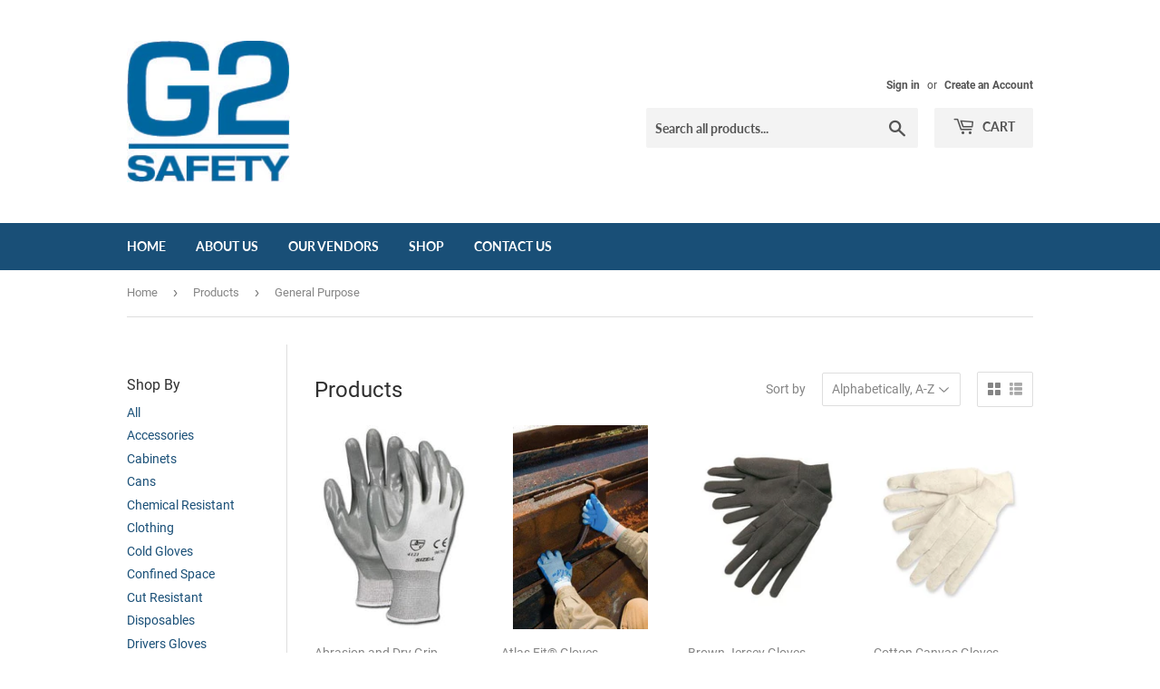

--- FILE ---
content_type: text/html; charset=utf-8
request_url: https://g2safety.net/collections/all/general-purpose
body_size: 21373
content:
<!doctype html>
<html class="no-touch no-js">
<head>
  <script>(function(H){H.className=H.className.replace(/\bno-js\b/,'js')})(document.documentElement)</script>
  <!-- Basic page needs ================================================== -->
  <meta charset="utf-8">
  <meta http-equiv="X-UA-Compatible" content="IE=edge,chrome=1">

  

  <!-- Title and description ================================================== -->
  <title>
  Products &ndash; Tagged &quot;General Purpose&quot; &ndash; G2Safety
  </title>

  

  <!-- Product meta ================================================== -->
  <!-- /snippets/social-meta-tags.liquid -->




<meta property="og:site_name" content="G2Safety">
<meta property="og:url" content="https://g2safety.net/collections/all/general-purpose">
<meta property="og:title" content="Products">
<meta property="og:type" content="product.group">
<meta property="og:description" content="G2Safety">





<meta name="twitter:card" content="summary_large_image">
<meta name="twitter:title" content="Products">
<meta name="twitter:description" content="G2Safety">


  <!-- Helpers ================================================== -->
  <link rel="canonical" href="https://g2safety.net/collections/all/general-purpose">
  <meta name="viewport" content="width=device-width,initial-scale=1">

  <!-- CSS ================================================== -->
  <link href="//g2safety.net/cdn/shop/t/3/assets/theme.scss.css?v=102244002169103707381674775657" rel="stylesheet" type="text/css" media="all" />

  <!-- Header hook for plugins ================================================== -->
  <script>window.performance && window.performance.mark && window.performance.mark('shopify.content_for_header.start');</script><meta id="shopify-digital-wallet" name="shopify-digital-wallet" content="/15973843044/digital_wallets/dialog">
<meta name="shopify-checkout-api-token" content="30368fb4aa55293f07ade96a0e457ed4">
<meta id="in-context-paypal-metadata" data-shop-id="15973843044" data-venmo-supported="true" data-environment="production" data-locale="en_US" data-paypal-v4="true" data-currency="USD">
<link rel="alternate" type="application/atom+xml" title="Feed" href="/collections/all/general-purpose.atom" />
<script async="async" src="/checkouts/internal/preloads.js?locale=en-US"></script>
<script id="shopify-features" type="application/json">{"accessToken":"30368fb4aa55293f07ade96a0e457ed4","betas":["rich-media-storefront-analytics"],"domain":"g2safety.net","predictiveSearch":true,"shopId":15973843044,"locale":"en"}</script>
<script>var Shopify = Shopify || {};
Shopify.shop = "g2safety.myshopify.com";
Shopify.locale = "en";
Shopify.currency = {"active":"USD","rate":"1.0"};
Shopify.country = "US";
Shopify.theme = {"name":"Supply","id":66762997860,"schema_name":"Supply","schema_version":"8.0.3","theme_store_id":679,"role":"main"};
Shopify.theme.handle = "null";
Shopify.theme.style = {"id":null,"handle":null};
Shopify.cdnHost = "g2safety.net/cdn";
Shopify.routes = Shopify.routes || {};
Shopify.routes.root = "/";</script>
<script type="module">!function(o){(o.Shopify=o.Shopify||{}).modules=!0}(window);</script>
<script>!function(o){function n(){var o=[];function n(){o.push(Array.prototype.slice.apply(arguments))}return n.q=o,n}var t=o.Shopify=o.Shopify||{};t.loadFeatures=n(),t.autoloadFeatures=n()}(window);</script>
<script id="shop-js-analytics" type="application/json">{"pageType":"collection"}</script>
<script defer="defer" async type="module" src="//g2safety.net/cdn/shopifycloud/shop-js/modules/v2/client.init-shop-cart-sync_BT-GjEfc.en.esm.js"></script>
<script defer="defer" async type="module" src="//g2safety.net/cdn/shopifycloud/shop-js/modules/v2/chunk.common_D58fp_Oc.esm.js"></script>
<script defer="defer" async type="module" src="//g2safety.net/cdn/shopifycloud/shop-js/modules/v2/chunk.modal_xMitdFEc.esm.js"></script>
<script type="module">
  await import("//g2safety.net/cdn/shopifycloud/shop-js/modules/v2/client.init-shop-cart-sync_BT-GjEfc.en.esm.js");
await import("//g2safety.net/cdn/shopifycloud/shop-js/modules/v2/chunk.common_D58fp_Oc.esm.js");
await import("//g2safety.net/cdn/shopifycloud/shop-js/modules/v2/chunk.modal_xMitdFEc.esm.js");

  window.Shopify.SignInWithShop?.initShopCartSync?.({"fedCMEnabled":true,"windoidEnabled":true});

</script>
<script id="__st">var __st={"a":15973843044,"offset":-18000,"reqid":"5c0ce8ee-3c00-4774-98e0-1c6a3905226e-1769143732","pageurl":"g2safety.net\/collections\/all\/general-purpose","u":"0d22d61118ff","p":"collection"};</script>
<script>window.ShopifyPaypalV4VisibilityTracking = true;</script>
<script id="captcha-bootstrap">!function(){'use strict';const t='contact',e='account',n='new_comment',o=[[t,t],['blogs',n],['comments',n],[t,'customer']],c=[[e,'customer_login'],[e,'guest_login'],[e,'recover_customer_password'],[e,'create_customer']],r=t=>t.map((([t,e])=>`form[action*='/${t}']:not([data-nocaptcha='true']) input[name='form_type'][value='${e}']`)).join(','),a=t=>()=>t?[...document.querySelectorAll(t)].map((t=>t.form)):[];function s(){const t=[...o],e=r(t);return a(e)}const i='password',u='form_key',d=['recaptcha-v3-token','g-recaptcha-response','h-captcha-response',i],f=()=>{try{return window.sessionStorage}catch{return}},m='__shopify_v',_=t=>t.elements[u];function p(t,e,n=!1){try{const o=window.sessionStorage,c=JSON.parse(o.getItem(e)),{data:r}=function(t){const{data:e,action:n}=t;return t[m]||n?{data:e,action:n}:{data:t,action:n}}(c);for(const[e,n]of Object.entries(r))t.elements[e]&&(t.elements[e].value=n);n&&o.removeItem(e)}catch(o){console.error('form repopulation failed',{error:o})}}const l='form_type',E='cptcha';function T(t){t.dataset[E]=!0}const w=window,h=w.document,L='Shopify',v='ce_forms',y='captcha';let A=!1;((t,e)=>{const n=(g='f06e6c50-85a8-45c8-87d0-21a2b65856fe',I='https://cdn.shopify.com/shopifycloud/storefront-forms-hcaptcha/ce_storefront_forms_captcha_hcaptcha.v1.5.2.iife.js',D={infoText:'Protected by hCaptcha',privacyText:'Privacy',termsText:'Terms'},(t,e,n)=>{const o=w[L][v],c=o.bindForm;if(c)return c(t,g,e,D).then(n);var r;o.q.push([[t,g,e,D],n]),r=I,A||(h.body.append(Object.assign(h.createElement('script'),{id:'captcha-provider',async:!0,src:r})),A=!0)});var g,I,D;w[L]=w[L]||{},w[L][v]=w[L][v]||{},w[L][v].q=[],w[L][y]=w[L][y]||{},w[L][y].protect=function(t,e){n(t,void 0,e),T(t)},Object.freeze(w[L][y]),function(t,e,n,w,h,L){const[v,y,A,g]=function(t,e,n){const i=e?o:[],u=t?c:[],d=[...i,...u],f=r(d),m=r(i),_=r(d.filter((([t,e])=>n.includes(e))));return[a(f),a(m),a(_),s()]}(w,h,L),I=t=>{const e=t.target;return e instanceof HTMLFormElement?e:e&&e.form},D=t=>v().includes(t);t.addEventListener('submit',(t=>{const e=I(t);if(!e)return;const n=D(e)&&!e.dataset.hcaptchaBound&&!e.dataset.recaptchaBound,o=_(e),c=g().includes(e)&&(!o||!o.value);(n||c)&&t.preventDefault(),c&&!n&&(function(t){try{if(!f())return;!function(t){const e=f();if(!e)return;const n=_(t);if(!n)return;const o=n.value;o&&e.removeItem(o)}(t);const e=Array.from(Array(32),(()=>Math.random().toString(36)[2])).join('');!function(t,e){_(t)||t.append(Object.assign(document.createElement('input'),{type:'hidden',name:u})),t.elements[u].value=e}(t,e),function(t,e){const n=f();if(!n)return;const o=[...t.querySelectorAll(`input[type='${i}']`)].map((({name:t})=>t)),c=[...d,...o],r={};for(const[a,s]of new FormData(t).entries())c.includes(a)||(r[a]=s);n.setItem(e,JSON.stringify({[m]:1,action:t.action,data:r}))}(t,e)}catch(e){console.error('failed to persist form',e)}}(e),e.submit())}));const S=(t,e)=>{t&&!t.dataset[E]&&(n(t,e.some((e=>e===t))),T(t))};for(const o of['focusin','change'])t.addEventListener(o,(t=>{const e=I(t);D(e)&&S(e,y())}));const B=e.get('form_key'),M=e.get(l),P=B&&M;t.addEventListener('DOMContentLoaded',(()=>{const t=y();if(P)for(const e of t)e.elements[l].value===M&&p(e,B);[...new Set([...A(),...v().filter((t=>'true'===t.dataset.shopifyCaptcha))])].forEach((e=>S(e,t)))}))}(h,new URLSearchParams(w.location.search),n,t,e,['guest_login'])})(!0,!0)}();</script>
<script integrity="sha256-4kQ18oKyAcykRKYeNunJcIwy7WH5gtpwJnB7kiuLZ1E=" data-source-attribution="shopify.loadfeatures" defer="defer" src="//g2safety.net/cdn/shopifycloud/storefront/assets/storefront/load_feature-a0a9edcb.js" crossorigin="anonymous"></script>
<script data-source-attribution="shopify.dynamic_checkout.dynamic.init">var Shopify=Shopify||{};Shopify.PaymentButton=Shopify.PaymentButton||{isStorefrontPortableWallets:!0,init:function(){window.Shopify.PaymentButton.init=function(){};var t=document.createElement("script");t.src="https://g2safety.net/cdn/shopifycloud/portable-wallets/latest/portable-wallets.en.js",t.type="module",document.head.appendChild(t)}};
</script>
<script data-source-attribution="shopify.dynamic_checkout.buyer_consent">
  function portableWalletsHideBuyerConsent(e){var t=document.getElementById("shopify-buyer-consent"),n=document.getElementById("shopify-subscription-policy-button");t&&n&&(t.classList.add("hidden"),t.setAttribute("aria-hidden","true"),n.removeEventListener("click",e))}function portableWalletsShowBuyerConsent(e){var t=document.getElementById("shopify-buyer-consent"),n=document.getElementById("shopify-subscription-policy-button");t&&n&&(t.classList.remove("hidden"),t.removeAttribute("aria-hidden"),n.addEventListener("click",e))}window.Shopify?.PaymentButton&&(window.Shopify.PaymentButton.hideBuyerConsent=portableWalletsHideBuyerConsent,window.Shopify.PaymentButton.showBuyerConsent=portableWalletsShowBuyerConsent);
</script>
<script data-source-attribution="shopify.dynamic_checkout.cart.bootstrap">document.addEventListener("DOMContentLoaded",(function(){function t(){return document.querySelector("shopify-accelerated-checkout-cart, shopify-accelerated-checkout")}if(t())Shopify.PaymentButton.init();else{new MutationObserver((function(e,n){t()&&(Shopify.PaymentButton.init(),n.disconnect())})).observe(document.body,{childList:!0,subtree:!0})}}));
</script>
<link id="shopify-accelerated-checkout-styles" rel="stylesheet" media="screen" href="https://g2safety.net/cdn/shopifycloud/portable-wallets/latest/accelerated-checkout-backwards-compat.css" crossorigin="anonymous">
<style id="shopify-accelerated-checkout-cart">
        #shopify-buyer-consent {
  margin-top: 1em;
  display: inline-block;
  width: 100%;
}

#shopify-buyer-consent.hidden {
  display: none;
}

#shopify-subscription-policy-button {
  background: none;
  border: none;
  padding: 0;
  text-decoration: underline;
  font-size: inherit;
  cursor: pointer;
}

#shopify-subscription-policy-button::before {
  box-shadow: none;
}

      </style>

<script>window.performance && window.performance.mark && window.performance.mark('shopify.content_for_header.end');</script>

  
  

  <script src="//g2safety.net/cdn/shop/t/3/assets/jquery-2.2.3.min.js?v=58211863146907186831550357383" type="text/javascript"></script>

  <script src="//g2safety.net/cdn/shop/t/3/assets/lazysizes.min.js?v=8147953233334221341550357383" async="async"></script>
  <script src="//g2safety.net/cdn/shop/t/3/assets/vendor.js?v=106177282645720727331550357383" defer="defer"></script>
  <script src="//g2safety.net/cdn/shop/t/3/assets/theme.js?v=89099465540171999791550360077" defer="defer"></script>


<link href="https://monorail-edge.shopifysvc.com" rel="dns-prefetch">
<script>(function(){if ("sendBeacon" in navigator && "performance" in window) {try {var session_token_from_headers = performance.getEntriesByType('navigation')[0].serverTiming.find(x => x.name == '_s').description;} catch {var session_token_from_headers = undefined;}var session_cookie_matches = document.cookie.match(/_shopify_s=([^;]*)/);var session_token_from_cookie = session_cookie_matches && session_cookie_matches.length === 2 ? session_cookie_matches[1] : "";var session_token = session_token_from_headers || session_token_from_cookie || "";function handle_abandonment_event(e) {var entries = performance.getEntries().filter(function(entry) {return /monorail-edge.shopifysvc.com/.test(entry.name);});if (!window.abandonment_tracked && entries.length === 0) {window.abandonment_tracked = true;var currentMs = Date.now();var navigation_start = performance.timing.navigationStart;var payload = {shop_id: 15973843044,url: window.location.href,navigation_start,duration: currentMs - navigation_start,session_token,page_type: "collection"};window.navigator.sendBeacon("https://monorail-edge.shopifysvc.com/v1/produce", JSON.stringify({schema_id: "online_store_buyer_site_abandonment/1.1",payload: payload,metadata: {event_created_at_ms: currentMs,event_sent_at_ms: currentMs}}));}}window.addEventListener('pagehide', handle_abandonment_event);}}());</script>
<script id="web-pixels-manager-setup">(function e(e,d,r,n,o){if(void 0===o&&(o={}),!Boolean(null===(a=null===(i=window.Shopify)||void 0===i?void 0:i.analytics)||void 0===a?void 0:a.replayQueue)){var i,a;window.Shopify=window.Shopify||{};var t=window.Shopify;t.analytics=t.analytics||{};var s=t.analytics;s.replayQueue=[],s.publish=function(e,d,r){return s.replayQueue.push([e,d,r]),!0};try{self.performance.mark("wpm:start")}catch(e){}var l=function(){var e={modern:/Edge?\/(1{2}[4-9]|1[2-9]\d|[2-9]\d{2}|\d{4,})\.\d+(\.\d+|)|Firefox\/(1{2}[4-9]|1[2-9]\d|[2-9]\d{2}|\d{4,})\.\d+(\.\d+|)|Chrom(ium|e)\/(9{2}|\d{3,})\.\d+(\.\d+|)|(Maci|X1{2}).+ Version\/(15\.\d+|(1[6-9]|[2-9]\d|\d{3,})\.\d+)([,.]\d+|)( \(\w+\)|)( Mobile\/\w+|) Safari\/|Chrome.+OPR\/(9{2}|\d{3,})\.\d+\.\d+|(CPU[ +]OS|iPhone[ +]OS|CPU[ +]iPhone|CPU IPhone OS|CPU iPad OS)[ +]+(15[._]\d+|(1[6-9]|[2-9]\d|\d{3,})[._]\d+)([._]\d+|)|Android:?[ /-](13[3-9]|1[4-9]\d|[2-9]\d{2}|\d{4,})(\.\d+|)(\.\d+|)|Android.+Firefox\/(13[5-9]|1[4-9]\d|[2-9]\d{2}|\d{4,})\.\d+(\.\d+|)|Android.+Chrom(ium|e)\/(13[3-9]|1[4-9]\d|[2-9]\d{2}|\d{4,})\.\d+(\.\d+|)|SamsungBrowser\/([2-9]\d|\d{3,})\.\d+/,legacy:/Edge?\/(1[6-9]|[2-9]\d|\d{3,})\.\d+(\.\d+|)|Firefox\/(5[4-9]|[6-9]\d|\d{3,})\.\d+(\.\d+|)|Chrom(ium|e)\/(5[1-9]|[6-9]\d|\d{3,})\.\d+(\.\d+|)([\d.]+$|.*Safari\/(?![\d.]+ Edge\/[\d.]+$))|(Maci|X1{2}).+ Version\/(10\.\d+|(1[1-9]|[2-9]\d|\d{3,})\.\d+)([,.]\d+|)( \(\w+\)|)( Mobile\/\w+|) Safari\/|Chrome.+OPR\/(3[89]|[4-9]\d|\d{3,})\.\d+\.\d+|(CPU[ +]OS|iPhone[ +]OS|CPU[ +]iPhone|CPU IPhone OS|CPU iPad OS)[ +]+(10[._]\d+|(1[1-9]|[2-9]\d|\d{3,})[._]\d+)([._]\d+|)|Android:?[ /-](13[3-9]|1[4-9]\d|[2-9]\d{2}|\d{4,})(\.\d+|)(\.\d+|)|Mobile Safari.+OPR\/([89]\d|\d{3,})\.\d+\.\d+|Android.+Firefox\/(13[5-9]|1[4-9]\d|[2-9]\d{2}|\d{4,})\.\d+(\.\d+|)|Android.+Chrom(ium|e)\/(13[3-9]|1[4-9]\d|[2-9]\d{2}|\d{4,})\.\d+(\.\d+|)|Android.+(UC? ?Browser|UCWEB|U3)[ /]?(15\.([5-9]|\d{2,})|(1[6-9]|[2-9]\d|\d{3,})\.\d+)\.\d+|SamsungBrowser\/(5\.\d+|([6-9]|\d{2,})\.\d+)|Android.+MQ{2}Browser\/(14(\.(9|\d{2,})|)|(1[5-9]|[2-9]\d|\d{3,})(\.\d+|))(\.\d+|)|K[Aa][Ii]OS\/(3\.\d+|([4-9]|\d{2,})\.\d+)(\.\d+|)/},d=e.modern,r=e.legacy,n=navigator.userAgent;return n.match(d)?"modern":n.match(r)?"legacy":"unknown"}(),u="modern"===l?"modern":"legacy",c=(null!=n?n:{modern:"",legacy:""})[u],f=function(e){return[e.baseUrl,"/wpm","/b",e.hashVersion,"modern"===e.buildTarget?"m":"l",".js"].join("")}({baseUrl:d,hashVersion:r,buildTarget:u}),m=function(e){var d=e.version,r=e.bundleTarget,n=e.surface,o=e.pageUrl,i=e.monorailEndpoint;return{emit:function(e){var a=e.status,t=e.errorMsg,s=(new Date).getTime(),l=JSON.stringify({metadata:{event_sent_at_ms:s},events:[{schema_id:"web_pixels_manager_load/3.1",payload:{version:d,bundle_target:r,page_url:o,status:a,surface:n,error_msg:t},metadata:{event_created_at_ms:s}}]});if(!i)return console&&console.warn&&console.warn("[Web Pixels Manager] No Monorail endpoint provided, skipping logging."),!1;try{return self.navigator.sendBeacon.bind(self.navigator)(i,l)}catch(e){}var u=new XMLHttpRequest;try{return u.open("POST",i,!0),u.setRequestHeader("Content-Type","text/plain"),u.send(l),!0}catch(e){return console&&console.warn&&console.warn("[Web Pixels Manager] Got an unhandled error while logging to Monorail."),!1}}}}({version:r,bundleTarget:l,surface:e.surface,pageUrl:self.location.href,monorailEndpoint:e.monorailEndpoint});try{o.browserTarget=l,function(e){var d=e.src,r=e.async,n=void 0===r||r,o=e.onload,i=e.onerror,a=e.sri,t=e.scriptDataAttributes,s=void 0===t?{}:t,l=document.createElement("script"),u=document.querySelector("head"),c=document.querySelector("body");if(l.async=n,l.src=d,a&&(l.integrity=a,l.crossOrigin="anonymous"),s)for(var f in s)if(Object.prototype.hasOwnProperty.call(s,f))try{l.dataset[f]=s[f]}catch(e){}if(o&&l.addEventListener("load",o),i&&l.addEventListener("error",i),u)u.appendChild(l);else{if(!c)throw new Error("Did not find a head or body element to append the script");c.appendChild(l)}}({src:f,async:!0,onload:function(){if(!function(){var e,d;return Boolean(null===(d=null===(e=window.Shopify)||void 0===e?void 0:e.analytics)||void 0===d?void 0:d.initialized)}()){var d=window.webPixelsManager.init(e)||void 0;if(d){var r=window.Shopify.analytics;r.replayQueue.forEach((function(e){var r=e[0],n=e[1],o=e[2];d.publishCustomEvent(r,n,o)})),r.replayQueue=[],r.publish=d.publishCustomEvent,r.visitor=d.visitor,r.initialized=!0}}},onerror:function(){return m.emit({status:"failed",errorMsg:"".concat(f," has failed to load")})},sri:function(e){var d=/^sha384-[A-Za-z0-9+/=]+$/;return"string"==typeof e&&d.test(e)}(c)?c:"",scriptDataAttributes:o}),m.emit({status:"loading"})}catch(e){m.emit({status:"failed",errorMsg:(null==e?void 0:e.message)||"Unknown error"})}}})({shopId: 15973843044,storefrontBaseUrl: "https://g2safety.net",extensionsBaseUrl: "https://extensions.shopifycdn.com/cdn/shopifycloud/web-pixels-manager",monorailEndpoint: "https://monorail-edge.shopifysvc.com/unstable/produce_batch",surface: "storefront-renderer",enabledBetaFlags: ["2dca8a86"],webPixelsConfigList: [{"id":"shopify-app-pixel","configuration":"{}","eventPayloadVersion":"v1","runtimeContext":"STRICT","scriptVersion":"0450","apiClientId":"shopify-pixel","type":"APP","privacyPurposes":["ANALYTICS","MARKETING"]},{"id":"shopify-custom-pixel","eventPayloadVersion":"v1","runtimeContext":"LAX","scriptVersion":"0450","apiClientId":"shopify-pixel","type":"CUSTOM","privacyPurposes":["ANALYTICS","MARKETING"]}],isMerchantRequest: false,initData: {"shop":{"name":"G2Safety","paymentSettings":{"currencyCode":"USD"},"myshopifyDomain":"g2safety.myshopify.com","countryCode":"US","storefrontUrl":"https:\/\/g2safety.net"},"customer":null,"cart":null,"checkout":null,"productVariants":[],"purchasingCompany":null},},"https://g2safety.net/cdn","fcfee988w5aeb613cpc8e4bc33m6693e112",{"modern":"","legacy":""},{"shopId":"15973843044","storefrontBaseUrl":"https:\/\/g2safety.net","extensionBaseUrl":"https:\/\/extensions.shopifycdn.com\/cdn\/shopifycloud\/web-pixels-manager","surface":"storefront-renderer","enabledBetaFlags":"[\"2dca8a86\"]","isMerchantRequest":"false","hashVersion":"fcfee988w5aeb613cpc8e4bc33m6693e112","publish":"custom","events":"[[\"page_viewed\",{}],[\"collection_viewed\",{\"collection\":{\"id\":\"\",\"title\":\"Products\",\"productVariants\":[{\"price\":{\"amount\":25.15,\"currencyCode\":\"USD\"},\"product\":{\"title\":\"Abrasion and Dry Grip Gloves\",\"vendor\":\"MCR Safety-Memphis Glove\",\"id\":\"3658169942116\",\"untranslatedTitle\":\"Abrasion and Dry Grip Gloves\",\"url\":\"\/products\/abrasion-and-dry-grip-gloves\",\"type\":\"Hand Protection\"},\"id\":\"28130719105124\",\"image\":{\"src\":\"\/\/g2safety.net\/cdn\/shop\/products\/mcr-9679L.jpg?v=1564124513\"},\"sku\":\"9679-S\",\"title\":\"S\",\"untranslatedTitle\":\"S\"},{\"price\":{\"amount\":38.35,\"currencyCode\":\"USD\"},\"product\":{\"title\":\"Atlas Fit® Gloves\",\"vendor\":\"Best Manufacturing\",\"id\":\"3658169057380\",\"untranslatedTitle\":\"Atlas Fit® Gloves\",\"url\":\"\/products\/atlas-fit-gloves\",\"type\":\"Hand Protection\"},\"id\":\"28130716319844\",\"image\":{\"src\":\"\/\/g2safety.net\/cdn\/shop\/products\/bg-300.jpg?v=1564124497\"},\"sku\":\"300-08\",\"title\":\"M\",\"untranslatedTitle\":\"M\"},{\"price\":{\"amount\":10.91,\"currencyCode\":\"USD\"},\"product\":{\"title\":\"Brown Jersey Gloves\",\"vendor\":\"MCR Safety-Memphis Glove\",\"id\":\"3658169811044\",\"untranslatedTitle\":\"Brown Jersey Gloves\",\"url\":\"\/products\/brown-jersey-gloves\",\"type\":\"Hand Protection\"},\"id\":\"28130718416996\",\"image\":{\"src\":\"\/\/g2safety.net\/cdn\/shop\/products\/mcr-7100.jpg?v=1564124510\"},\"sku\":\"7100\",\"title\":\"L\",\"untranslatedTitle\":\"L\"},{\"price\":{\"amount\":19.7,\"currencyCode\":\"USD\"},\"product\":{\"title\":\"Cotton Canvas Gloves\",\"vendor\":\"MCR Safety-Memphis Glove\",\"id\":\"3658169876580\",\"untranslatedTitle\":\"Cotton Canvas Gloves\",\"url\":\"\/products\/cotton-canvas-gloves\",\"type\":\"Hand Protection\"},\"id\":\"28130718711908\",\"image\":{\"src\":\"\/\/g2safety.net\/cdn\/shop\/products\/mp-8100C.jpg?v=1564124512\"},\"sku\":\"8100C\",\"title\":\"Men's\",\"untranslatedTitle\":\"Men's\"},{\"price\":{\"amount\":16.97,\"currencyCode\":\"USD\"},\"product\":{\"title\":\"Flex-Tuff® Latex-Dipped Work Gloves\",\"vendor\":\"MCR Safety-Memphis Glove\",\"id\":\"3658169188452\",\"untranslatedTitle\":\"Flex-Tuff® Latex-Dipped Work Gloves\",\"url\":\"\/products\/flex-tuff-latex-dipped-work-gloves\",\"type\":\"Hand Protection\"},\"id\":\"28130716811364\",\"image\":{\"src\":\"\/\/g2safety.net\/cdn\/shop\/products\/mcr-9680.jpg?v=1564124499\"},\"sku\":\"9681-L\",\"title\":\"L \/ Green\",\"untranslatedTitle\":\"L \/ Green\"},{\"price\":{\"amount\":234.53,\"currencyCode\":\"USD\"},\"product\":{\"title\":\"HyFlex® 11-501 Gloves\",\"vendor\":\"Ansell Edmont\",\"id\":\"3658168926308\",\"untranslatedTitle\":\"HyFlex® 11-501 Gloves\",\"url\":\"\/products\/hyflex-11-501-gloves\",\"type\":\"Hand Protection\"},\"id\":\"28130715992164\",\"image\":{\"src\":\"\/\/g2safety.net\/cdn\/shop\/products\/ae-11-501CR-App.jpg?v=1564124494\"},\"sku\":\"11-501-8\",\"title\":\"8\",\"untranslatedTitle\":\"8\"},{\"price\":{\"amount\":43.19,\"currencyCode\":\"USD\"},\"product\":{\"title\":\"HyFlex® 11-600 Gloves\",\"vendor\":\"Ansell Edmont\",\"id\":\"3658168664164\",\"untranslatedTitle\":\"HyFlex® 11-600 Gloves\",\"url\":\"\/products\/hyflex-11-600-gloves\",\"type\":\"Hand Protection\"},\"id\":\"28130715009124\",\"image\":{\"src\":\"\/\/g2safety.net\/cdn\/shop\/products\/ae-11-600B.jpg?v=1564124490\"},\"sku\":\"11-600W-7\",\"title\":\"7 \/ White\",\"untranslatedTitle\":\"7 \/ White\"},{\"price\":{\"amount\":153.42,\"currencyCode\":\"USD\"},\"product\":{\"title\":\"HyFlex® 11-624 Gloves\",\"vendor\":\"Ansell Edmont\",\"id\":\"3658168860772\",\"untranslatedTitle\":\"HyFlex® 11-624 Gloves\",\"url\":\"\/products\/hyflex-11-624-gloves\",\"type\":\"Hand Protection\"},\"id\":\"28130715861092\",\"image\":null,\"sku\":\"11-624-8\",\"title\":\"8\",\"untranslatedTitle\":\"8\"},{\"price\":{\"amount\":72.91,\"currencyCode\":\"USD\"},\"product\":{\"title\":\"HyFlex® 11-800 Gloves\",\"vendor\":\"Ansell Edmont\",\"id\":\"3658168795236\",\"untranslatedTitle\":\"HyFlex® 11-800 Gloves\",\"url\":\"\/products\/hyflex-11-800-gloves\",\"type\":\"Hand Protection\"},\"id\":\"28130715566180\",\"image\":{\"src\":\"\/\/g2safety.net\/cdn\/shop\/products\/ae-11-800_app.jpg?v=1564124492\"},\"sku\":\"11-800-6\",\"title\":\"6\",\"untranslatedTitle\":\"6\"},{\"price\":{\"amount\":72.91,\"currencyCode\":\"USD\"},\"product\":{\"title\":\"HyFlex® 11-801 Gloves\",\"vendor\":\"Ansell Edmont\",\"id\":\"3658169352292\",\"untranslatedTitle\":\"HyFlex® 11-801 Gloves\",\"url\":\"\/products\/hyflex-11-801-gloves\",\"type\":\"Hand Protection\"},\"id\":\"28130717204580\",\"image\":{\"src\":\"\/\/g2safety.net\/cdn\/shop\/products\/ae-11-801_app.jpg?v=1564124502\"},\"sku\":\"11-801-7\",\"title\":\"7\",\"untranslatedTitle\":\"7\"},{\"price\":{\"amount\":73.7,\"currencyCode\":\"USD\"},\"product\":{\"title\":\"JACKSON SAFETY* G40 Nitrile Foam-Coated Gloves\",\"vendor\":\"Kimberly-Clark Corporation\",\"id\":\"3658169155684\",\"untranslatedTitle\":\"JACKSON SAFETY* G40 Nitrile Foam-Coated Gloves\",\"url\":\"\/products\/jackson-safety-g40-nitrile-foam-coated-gloves\",\"type\":\"Hand Protection\"},\"id\":\"28130716680292\",\"image\":{\"src\":\"\/\/g2safety.net\/cdn\/shop\/products\/kc-40225_G40-app.jpg?v=1564124498\"},\"sku\":\"104022600\",\"title\":\"8 (M)\",\"untranslatedTitle\":\"8 (M)\"},{\"price\":{\"amount\":66.15,\"currencyCode\":\"USD\"},\"product\":{\"title\":\"Nitri-Flex® Lite Gloves\",\"vendor\":\"Best Manufacturing\",\"id\":\"3658169024612\",\"untranslatedTitle\":\"Nitri-Flex® Lite Gloves\",\"url\":\"\/products\/nitri-flex-lite-gloves\",\"type\":\"Hand Protection\"},\"id\":\"28130716188772\",\"image\":{\"src\":\"\/\/g2safety.net\/cdn\/shop\/products\/bg-4500_G4500.jpg?v=1564124496\"},\"sku\":\"4500-08\",\"title\":\"M\",\"untranslatedTitle\":\"M\"},{\"price\":{\"amount\":38.63,\"currencyCode\":\"USD\"},\"product\":{\"title\":\"NorthFlex Duro Task™ Natural Rubber-Coated Poly\/Cotton Gloves\",\"vendor\":\"Honeywell\",\"id\":\"3658169253988\",\"untranslatedTitle\":\"NorthFlex Duro Task™ Natural Rubber-Coated Poly\/Cotton Gloves\",\"url\":\"\/products\/northflex-duro-task-natural-rubber-coated-poly-cotton-gloves\",\"type\":\"Hand Protection\"},\"id\":\"28130717073508\",\"image\":{\"src\":\"\/\/g2safety.net\/cdn\/shop\/products\/nr-NF14.jpg?v=1564124500\"},\"sku\":\"NF14\/9\",\"title\":\"L\",\"untranslatedTitle\":\"L\"},{\"price\":{\"amount\":108.23,\"currencyCode\":\"USD\"},\"product\":{\"title\":\"NorthFlex Nitri Task KL™ Nitrile Palm-Coated Kevlar®\/Lycra® Gloves\",\"vendor\":\"Honeywell\",\"id\":\"3658169745508\",\"untranslatedTitle\":\"NorthFlex Nitri Task KL™ Nitrile Palm-Coated Kevlar®\/Lycra® Gloves\",\"url\":\"\/products\/northflex-nitri-task-kl-nitrile-palm-coated-kevlar-lycra-gloves\",\"type\":\"Hand Protection\"},\"id\":\"28130718318692\",\"image\":{\"src\":\"\/\/g2safety.net\/cdn\/shop\/products\/nr-NFKL13.jpg?v=1564124509\"},\"sku\":\"NFKL13\/9\",\"title\":\"9 (L)\",\"untranslatedTitle\":\"9 (L)\"},{\"price\":{\"amount\":47.4,\"currencyCode\":\"USD\"},\"product\":{\"title\":\"NorthFlex Red™ Foamed PVC Palm-Coated Gloves\",\"vendor\":\"Honeywell\",\"id\":\"3658168959076\",\"untranslatedTitle\":\"NorthFlex Red™ Foamed PVC Palm-Coated Gloves\",\"url\":\"\/products\/northflex-red-foamed-pvc-palm-coated-gloves\",\"type\":\"Hand Protection\"},\"id\":\"28130716057700\",\"image\":{\"src\":\"\/\/g2safety.net\/cdn\/shop\/products\/nr-NF11.jpg?v=1564124495\"},\"sku\":\"NF11\/9\",\"title\":\"L\",\"untranslatedTitle\":\"L\"},{\"price\":{\"amount\":30.93,\"currencyCode\":\"USD\"},\"product\":{\"title\":\"Pure Fit™ FLX-Cut™ Gloves\",\"vendor\":\"Honeywell\",\"id\":\"3658169647204\",\"untranslatedTitle\":\"Pure Fit™ FLX-Cut™ Gloves\",\"url\":\"\/products\/pure-fit-flx-cut-gloves\",\"type\":\"Hand Protection\"},\"id\":\"28130718089316\",\"image\":{\"src\":\"\/\/g2safety.net\/cdn\/shop\/products\/pf-PF570.jpg?v=1564124507\"},\"sku\":\"PF570-L\",\"title\":\"L\",\"untranslatedTitle\":\"L\"},{\"price\":{\"amount\":4.65,\"currencyCode\":\"USD\"},\"product\":{\"title\":\"Pure Fit™ Nylon Gloves\",\"vendor\":\"Honeywell\",\"id\":\"3658169614436\",\"untranslatedTitle\":\"Pure Fit™ Nylon Gloves\",\"url\":\"\/products\/pure-fit-nylon-gloves\",\"type\":\"Hand Protection\"},\"id\":\"28130717991012\",\"image\":{\"src\":\"\/\/g2safety.net\/cdn\/shop\/products\/SP-395.jpg?v=1564124506\"},\"sku\":\"395-L\",\"title\":\"L\",\"untranslatedTitle\":\"L\"},{\"price\":{\"amount\":8.48,\"currencyCode\":\"USD\"},\"product\":{\"title\":\"PVC-Coated String Knit Gloves\",\"vendor\":\"MCR Safety-Memphis Glove\",\"id\":\"3658170007652\",\"untranslatedTitle\":\"PVC-Coated String Knit Gloves\",\"url\":\"\/products\/pvc-coated-string-knit-gloves\",\"type\":\"Hand Protection\"},\"id\":\"28130719301732\",\"image\":{\"src\":\"\/\/g2safety.net\/cdn\/shop\/products\/mcr-9658L_9650LM.jpg?v=1564124514\"},\"sku\":\"9658L-L\",\"title\":\"L\",\"untranslatedTitle\":\"L\"},{\"price\":{\"amount\":137.7,\"currencyCode\":\"USD\"},\"product\":{\"title\":\"SHOWA® Atlas® KV300 Gloves\",\"vendor\":\"Best Manufacturing\",\"id\":\"3658169417828\",\"untranslatedTitle\":\"SHOWA® Atlas® KV300 Gloves\",\"url\":\"\/products\/showa-atlas-kv300-gloves\",\"type\":\"Hand Protection\"},\"id\":\"28130717401188\",\"image\":{\"src\":\"\/\/g2safety.net\/cdn\/shop\/products\/bg-KV300_app.jpg?v=1564124503\"},\"sku\":\"KV300-08\",\"title\":\"M\",\"untranslatedTitle\":\"M\"},{\"price\":{\"amount\":33.15,\"currencyCode\":\"USD\"},\"product\":{\"title\":\"Smitty® Nitrile Palm-Coated Gloves\",\"vendor\":\"Honeywell\",\"id\":\"3658169319524\",\"untranslatedTitle\":\"Smitty® Nitrile Palm-Coated Gloves\",\"url\":\"\/products\/smitty-nitrile-palm-coated-gloves\",\"type\":\"Hand Protection\"},\"id\":\"28130717139044\",\"image\":{\"src\":\"\/\/g2safety.net\/cdn\/shop\/products\/nr-81_1162.jpg?v=1564124501\"},\"sku\":\"81\/1162\/10\",\"title\":\"Men's\",\"untranslatedTitle\":\"Men's\"},{\"price\":{\"amount\":10.7,\"currencyCode\":\"USD\"},\"product\":{\"title\":\"WorkEasy® HPPE Gloves\",\"vendor\":\"Honeywell\",\"id\":\"3658169712740\",\"untranslatedTitle\":\"WorkEasy® HPPE Gloves\",\"url\":\"\/products\/workeasy-hppe-gloves\",\"type\":\"Hand Protection\"},\"id\":\"28130718187620\",\"image\":{\"src\":\"\/\/g2safety.net\/cdn\/shop\/products\/hw-WE300.jpg?v=1564124508\"},\"sku\":\"WE300-L\",\"title\":\"L\",\"untranslatedTitle\":\"L\"},{\"price\":{\"amount\":45.0,\"currencyCode\":\"USD\"},\"product\":{\"title\":\"WorkEasy® Lite Gloves\",\"vendor\":\"Honeywell\",\"id\":\"3658169548900\",\"untranslatedTitle\":\"WorkEasy® Lite Gloves\",\"url\":\"\/products\/workeasy-lite-gloves\",\"type\":\"Hand Protection\"},\"id\":\"28130717859940\",\"image\":{\"src\":\"\/\/g2safety.net\/cdn\/shop\/products\/hw-WE50.jpg?v=1564124505\"},\"sku\":\"WE50-L\",\"title\":\"L\",\"untranslatedTitle\":\"L\"},{\"price\":{\"amount\":31.5,\"currencyCode\":\"USD\"},\"product\":{\"title\":\"WorkEasy® WE220 Gloves\",\"vendor\":\"Honeywell\",\"id\":\"3658169516132\",\"untranslatedTitle\":\"WorkEasy® WE220 Gloves\",\"url\":\"\/products\/workeasy-we220-gloves\",\"type\":\"Hand Protection\"},\"id\":\"28130717761636\",\"image\":{\"src\":\"\/\/g2safety.net\/cdn\/shop\/products\/hw-WE220.jpg?v=1564124504\"},\"sku\":\"WE220-L\",\"title\":\"L\",\"untranslatedTitle\":\"L\"}]}}]]"});</script><script>
  window.ShopifyAnalytics = window.ShopifyAnalytics || {};
  window.ShopifyAnalytics.meta = window.ShopifyAnalytics.meta || {};
  window.ShopifyAnalytics.meta.currency = 'USD';
  var meta = {"products":[{"id":3658169942116,"gid":"gid:\/\/shopify\/Product\/3658169942116","vendor":"MCR Safety-Memphis Glove","type":"Hand Protection","handle":"abrasion-and-dry-grip-gloves","variants":[{"id":28130719105124,"price":2515,"name":"Abrasion and Dry Grip Gloves - S","public_title":"S","sku":"9679-S"},{"id":28130719137892,"price":2515,"name":"Abrasion and Dry Grip Gloves - M","public_title":"M","sku":"9679-M"},{"id":28130719170660,"price":2515,"name":"Abrasion and Dry Grip Gloves - L","public_title":"L","sku":"9679-L"}],"remote":false},{"id":3658169057380,"gid":"gid:\/\/shopify\/Product\/3658169057380","vendor":"Best Manufacturing","type":"Hand Protection","handle":"atlas-fit-gloves","variants":[{"id":28130716319844,"price":3835,"name":"Atlas Fit® Gloves - M","public_title":"M","sku":"300-08"},{"id":28130716352612,"price":3835,"name":"Atlas Fit® Gloves - L","public_title":"L","sku":"300-09"},{"id":28130716385380,"price":3835,"name":"Atlas Fit® Gloves - XL","public_title":"XL","sku":"300-10"}],"remote":false},{"id":3658169811044,"gid":"gid:\/\/shopify\/Product\/3658169811044","vendor":"MCR Safety-Memphis Glove","type":"Hand Protection","handle":"brown-jersey-gloves","variants":[{"id":28130718416996,"price":1091,"name":"Brown Jersey Gloves - L","public_title":"L","sku":"7100"}],"remote":false},{"id":3658169876580,"gid":"gid:\/\/shopify\/Product\/3658169876580","vendor":"MCR Safety-Memphis Glove","type":"Hand Protection","handle":"cotton-canvas-gloves","variants":[{"id":28130718711908,"price":1970,"name":"Cotton Canvas Gloves - Men's","public_title":"Men's","sku":"8100C"}],"remote":false},{"id":3658169188452,"gid":"gid:\/\/shopify\/Product\/3658169188452","vendor":"MCR Safety-Memphis Glove","type":"Hand Protection","handle":"flex-tuff-latex-dipped-work-gloves","variants":[{"id":28130716811364,"price":1697,"name":"Flex-Tuff® Latex-Dipped Work Gloves - L \/ Green","public_title":"L \/ Green","sku":"9681-L"},{"id":28130716844132,"price":3030,"name":"Flex-Tuff® Latex-Dipped Work Gloves - L \/ Gray","public_title":"L \/ Gray","sku":"9688-L"},{"id":28130716876900,"price":3030,"name":"Flex-Tuff® Latex-Dipped Work Gloves - XL \/ Gray","public_title":"XL \/ Gray","sku":"9688-XL"},{"id":28130716909668,"price":4424,"name":"Flex-Tuff® Latex-Dipped Work Gloves - L \/ Blue","public_title":"L \/ Blue","sku":"9680-L"},{"id":28130716942436,"price":4424,"name":"Flex-Tuff® Latex-Dipped Work Gloves - XL \/ Blue","public_title":"XL \/ Blue","sku":"9680-XL"}],"remote":false},{"id":3658168926308,"gid":"gid:\/\/shopify\/Product\/3658168926308","vendor":"Ansell Edmont","type":"Hand Protection","handle":"hyflex-11-501-gloves","variants":[{"id":28130715992164,"price":23453,"name":"HyFlex® 11-501 Gloves - 8","public_title":"8","sku":"11-501-8"},{"id":28130716024932,"price":23453,"name":"HyFlex® 11-501 Gloves - 9","public_title":"9","sku":"11-501-9"}],"remote":false},{"id":3658168664164,"gid":"gid:\/\/shopify\/Product\/3658168664164","vendor":"Ansell Edmont","type":"Hand Protection","handle":"hyflex-11-600-gloves","variants":[{"id":28130715009124,"price":4319,"name":"HyFlex® 11-600 Gloves - 7 \/ White","public_title":"7 \/ White","sku":"11-600W-7"},{"id":28130715041892,"price":4319,"name":"HyFlex® 11-600 Gloves - 8 \/ White","public_title":"8 \/ White","sku":"11-600W-8"},{"id":28130715074660,"price":4319,"name":"HyFlex® 11-600 Gloves - 9 \/ White","public_title":"9 \/ White","sku":"11-600W-9"},{"id":28130715107428,"price":4319,"name":"HyFlex® 11-600 Gloves - 10 \/ White","public_title":"10 \/ White","sku":"11-600W-10"},{"id":28130715140196,"price":4319,"name":"HyFlex® 11-600 Gloves - 7 \/ Black","public_title":"7 \/ Black","sku":"11-600B-7"},{"id":28130715172964,"price":4319,"name":"HyFlex® 11-600 Gloves - 8 \/ Black","public_title":"8 \/ Black","sku":"11-600B-8"},{"id":28130715205732,"price":4319,"name":"HyFlex® 11-600 Gloves - 9 \/ Black","public_title":"9 \/ Black","sku":"11-600B-9"},{"id":28130715238500,"price":4319,"name":"HyFlex® 11-600 Gloves - 10 \/ Black","public_title":"10 \/ Black","sku":"11-600B-10"}],"remote":false},{"id":3658168860772,"gid":"gid:\/\/shopify\/Product\/3658168860772","vendor":"Ansell Edmont","type":"Hand Protection","handle":"hyflex-11-624-gloves","variants":[{"id":28130715861092,"price":15342,"name":"HyFlex® 11-624 Gloves - 8","public_title":"8","sku":"11-624-8"},{"id":28130715893860,"price":15342,"name":"HyFlex® 11-624 Gloves - 9","public_title":"9","sku":"11-624-9"}],"remote":false},{"id":3658168795236,"gid":"gid:\/\/shopify\/Product\/3658168795236","vendor":"Ansell Edmont","type":"Hand Protection","handle":"hyflex-11-800-gloves","variants":[{"id":28130715566180,"price":7291,"name":"HyFlex® 11-800 Gloves - 6","public_title":"6","sku":"11-800-6"},{"id":28130715598948,"price":7291,"name":"HyFlex® 11-800 Gloves - 7","public_title":"7","sku":"11-800-7"},{"id":28130715631716,"price":7291,"name":"HyFlex® 11-800 Gloves - 8","public_title":"8","sku":"11-800-8"},{"id":28130715664484,"price":7291,"name":"HyFlex® 11-800 Gloves - 9","public_title":"9","sku":"11-800-9"},{"id":28130715697252,"price":7291,"name":"HyFlex® 11-800 Gloves - 10","public_title":"10","sku":"11-800-10"},{"id":28130715730020,"price":7291,"name":"HyFlex® 11-800 Gloves - 11","public_title":"11","sku":"11-800-11"}],"remote":false},{"id":3658169352292,"gid":"gid:\/\/shopify\/Product\/3658169352292","vendor":"Ansell Edmont","type":"Hand Protection","handle":"hyflex-11-801-gloves","variants":[{"id":28130717204580,"price":7291,"name":"HyFlex® 11-801 Gloves - 7","public_title":"7","sku":"11-801-7"},{"id":28130717237348,"price":7291,"name":"HyFlex® 11-801 Gloves - 8","public_title":"8","sku":"11-801-8"},{"id":28130717270116,"price":7291,"name":"HyFlex® 11-801 Gloves - 9","public_title":"9","sku":"11-801-9"},{"id":28130717302884,"price":7291,"name":"HyFlex® 11-801 Gloves - 10","public_title":"10","sku":"11-801-10"}],"remote":false},{"id":3658169155684,"gid":"gid:\/\/shopify\/Product\/3658169155684","vendor":"Kimberly-Clark Corporation","type":"Hand Protection","handle":"jackson-safety-g40-nitrile-foam-coated-gloves","variants":[{"id":28130716680292,"price":7370,"name":"JACKSON SAFETY* G40 Nitrile Foam-Coated Gloves - 8 (M)","public_title":"8 (M)","sku":"104022600"},{"id":28130716713060,"price":7370,"name":"JACKSON SAFETY* G40 Nitrile Foam-Coated Gloves - 9 (L)","public_title":"9 (L)","sku":"104022700"},{"id":28130716745828,"price":7370,"name":"JACKSON SAFETY* G40 Nitrile Foam-Coated Gloves - 10 (XL)","public_title":"10 (XL)","sku":"104022800"}],"remote":false},{"id":3658169024612,"gid":"gid:\/\/shopify\/Product\/3658169024612","vendor":"Best Manufacturing","type":"Hand Protection","handle":"nitri-flex-lite-gloves","variants":[{"id":28130716188772,"price":6615,"name":"Nitri-Flex® Lite Gloves - M","public_title":"M","sku":"4500-08"},{"id":28130716254308,"price":6615,"name":"Nitri-Flex® Lite Gloves - L","public_title":"L","sku":"4500-09"},{"id":28130716287076,"price":6615,"name":"Nitri-Flex® Lite Gloves - XL","public_title":"XL","sku":"4500-10"}],"remote":false},{"id":3658169253988,"gid":"gid:\/\/shopify\/Product\/3658169253988","vendor":"Honeywell","type":"Hand Protection","handle":"northflex-duro-task-natural-rubber-coated-poly-cotton-gloves","variants":[{"id":28130717073508,"price":3863,"name":"NorthFlex Duro Task™ Natural Rubber-Coated Poly\/Cotton Gloves - L","public_title":"L","sku":"NF14\/9"}],"remote":false},{"id":3658169745508,"gid":"gid:\/\/shopify\/Product\/3658169745508","vendor":"Honeywell","type":"Hand Protection","handle":"northflex-nitri-task-kl-nitrile-palm-coated-kevlar-lycra-gloves","variants":[{"id":28130718318692,"price":10823,"name":"NorthFlex Nitri Task KL™ Nitrile Palm-Coated Kevlar®\/Lycra® Gloves - 9 (L)","public_title":"9 (L)","sku":"NFKL13\/9"},{"id":28130718351460,"price":15990,"name":"NorthFlex Nitri Task KL™ Nitrile Palm-Coated Kevlar®\/Lycra® Gloves - 10 (XL)","public_title":"10 (XL)","sku":"NFKL13\/10"}],"remote":false},{"id":3658168959076,"gid":"gid:\/\/shopify\/Product\/3658168959076","vendor":"Honeywell","type":"Hand Protection","handle":"northflex-red-foamed-pvc-palm-coated-gloves","variants":[{"id":28130716057700,"price":4740,"name":"NorthFlex Red™ Foamed PVC Palm-Coated Gloves - L","public_title":"L","sku":"NF11\/9"},{"id":28130716090468,"price":4740,"name":"NorthFlex Red™ Foamed PVC Palm-Coated Gloves - XL","public_title":"XL","sku":"NF11\/10"}],"remote":false},{"id":3658169647204,"gid":"gid:\/\/shopify\/Product\/3658169647204","vendor":"Honeywell","type":"Hand Protection","handle":"pure-fit-flx-cut-gloves","variants":[{"id":28130718089316,"price":3093,"name":"Pure Fit™ FLX-Cut™ Gloves - L","public_title":"L","sku":"PF570-L"},{"id":28130718122084,"price":3093,"name":"Pure Fit™ FLX-Cut™ Gloves - XL","public_title":"XL","sku":"PF570-XL"}],"remote":false},{"id":3658169614436,"gid":"gid:\/\/shopify\/Product\/3658169614436","vendor":"Honeywell","type":"Hand Protection","handle":"pure-fit-nylon-gloves","variants":[{"id":28130717991012,"price":465,"name":"Pure Fit™ Nylon Gloves - L","public_title":"L","sku":"395-L"},{"id":28130718023780,"price":465,"name":"Pure Fit™ Nylon Gloves - XL","public_title":"XL","sku":"395-XL"}],"remote":false},{"id":3658170007652,"gid":"gid:\/\/shopify\/Product\/3658170007652","vendor":"MCR Safety-Memphis Glove","type":"Hand Protection","handle":"pvc-coated-string-knit-gloves","variants":[{"id":28130719301732,"price":848,"name":"PVC-Coated String Knit Gloves - L","public_title":"L","sku":"9658L-L"}],"remote":false},{"id":3658169417828,"gid":"gid:\/\/shopify\/Product\/3658169417828","vendor":"Best Manufacturing","type":"Hand Protection","handle":"showa-atlas-kv300-gloves","variants":[{"id":28130717401188,"price":13770,"name":"SHOWA® Atlas® KV300 Gloves - M","public_title":"M","sku":"KV300-08"},{"id":28130717433956,"price":13770,"name":"SHOWA® Atlas® KV300 Gloves - L","public_title":"L","sku":"KV300-09"},{"id":28130717466724,"price":13770,"name":"SHOWA® Atlas® KV300 Gloves - XL","public_title":"XL","sku":"KV300-10"}],"remote":false},{"id":3658169319524,"gid":"gid:\/\/shopify\/Product\/3658169319524","vendor":"Honeywell","type":"Hand Protection","handle":"smitty-nitrile-palm-coated-gloves","variants":[{"id":28130717139044,"price":3315,"name":"Smitty® Nitrile Palm-Coated Gloves - Men's","public_title":"Men's","sku":"81\/1162\/10"}],"remote":false},{"id":3658169712740,"gid":"gid:\/\/shopify\/Product\/3658169712740","vendor":"Honeywell","type":"Hand Protection","handle":"workeasy-hppe-gloves","variants":[{"id":28130718187620,"price":1070,"name":"WorkEasy® HPPE Gloves - L","public_title":"L","sku":"WE300-L"},{"id":28130718220388,"price":1070,"name":"WorkEasy® HPPE Gloves - XL","public_title":"XL","sku":"WE300-XL"}],"remote":false},{"id":3658169548900,"gid":"gid:\/\/shopify\/Product\/3658169548900","vendor":"Honeywell","type":"Hand Protection","handle":"workeasy-lite-gloves","variants":[{"id":28130717859940,"price":4500,"name":"WorkEasy® Lite Gloves - L","public_title":"L","sku":"WE50-L"},{"id":28130717892708,"price":4500,"name":"WorkEasy® Lite Gloves - XL","public_title":"XL","sku":"WE50-XL"}],"remote":false},{"id":3658169516132,"gid":"gid:\/\/shopify\/Product\/3658169516132","vendor":"Honeywell","type":"Hand Protection","handle":"workeasy-we220-gloves","variants":[{"id":28130717761636,"price":3150,"name":"WorkEasy® WE220 Gloves - L","public_title":"L","sku":"WE220-L"},{"id":28130717794404,"price":3150,"name":"WorkEasy® WE220 Gloves - XL","public_title":"XL","sku":"WE220-XL"}],"remote":false}],"page":{"pageType":"collection","requestId":"5c0ce8ee-3c00-4774-98e0-1c6a3905226e-1769143732"}};
  for (var attr in meta) {
    window.ShopifyAnalytics.meta[attr] = meta[attr];
  }
</script>
<script class="analytics">
  (function () {
    var customDocumentWrite = function(content) {
      var jquery = null;

      if (window.jQuery) {
        jquery = window.jQuery;
      } else if (window.Checkout && window.Checkout.$) {
        jquery = window.Checkout.$;
      }

      if (jquery) {
        jquery('body').append(content);
      }
    };

    var hasLoggedConversion = function(token) {
      if (token) {
        return document.cookie.indexOf('loggedConversion=' + token) !== -1;
      }
      return false;
    }

    var setCookieIfConversion = function(token) {
      if (token) {
        var twoMonthsFromNow = new Date(Date.now());
        twoMonthsFromNow.setMonth(twoMonthsFromNow.getMonth() + 2);

        document.cookie = 'loggedConversion=' + token + '; expires=' + twoMonthsFromNow;
      }
    }

    var trekkie = window.ShopifyAnalytics.lib = window.trekkie = window.trekkie || [];
    if (trekkie.integrations) {
      return;
    }
    trekkie.methods = [
      'identify',
      'page',
      'ready',
      'track',
      'trackForm',
      'trackLink'
    ];
    trekkie.factory = function(method) {
      return function() {
        var args = Array.prototype.slice.call(arguments);
        args.unshift(method);
        trekkie.push(args);
        return trekkie;
      };
    };
    for (var i = 0; i < trekkie.methods.length; i++) {
      var key = trekkie.methods[i];
      trekkie[key] = trekkie.factory(key);
    }
    trekkie.load = function(config) {
      trekkie.config = config || {};
      trekkie.config.initialDocumentCookie = document.cookie;
      var first = document.getElementsByTagName('script')[0];
      var script = document.createElement('script');
      script.type = 'text/javascript';
      script.onerror = function(e) {
        var scriptFallback = document.createElement('script');
        scriptFallback.type = 'text/javascript';
        scriptFallback.onerror = function(error) {
                var Monorail = {
      produce: function produce(monorailDomain, schemaId, payload) {
        var currentMs = new Date().getTime();
        var event = {
          schema_id: schemaId,
          payload: payload,
          metadata: {
            event_created_at_ms: currentMs,
            event_sent_at_ms: currentMs
          }
        };
        return Monorail.sendRequest("https://" + monorailDomain + "/v1/produce", JSON.stringify(event));
      },
      sendRequest: function sendRequest(endpointUrl, payload) {
        // Try the sendBeacon API
        if (window && window.navigator && typeof window.navigator.sendBeacon === 'function' && typeof window.Blob === 'function' && !Monorail.isIos12()) {
          var blobData = new window.Blob([payload], {
            type: 'text/plain'
          });

          if (window.navigator.sendBeacon(endpointUrl, blobData)) {
            return true;
          } // sendBeacon was not successful

        } // XHR beacon

        var xhr = new XMLHttpRequest();

        try {
          xhr.open('POST', endpointUrl);
          xhr.setRequestHeader('Content-Type', 'text/plain');
          xhr.send(payload);
        } catch (e) {
          console.log(e);
        }

        return false;
      },
      isIos12: function isIos12() {
        return window.navigator.userAgent.lastIndexOf('iPhone; CPU iPhone OS 12_') !== -1 || window.navigator.userAgent.lastIndexOf('iPad; CPU OS 12_') !== -1;
      }
    };
    Monorail.produce('monorail-edge.shopifysvc.com',
      'trekkie_storefront_load_errors/1.1',
      {shop_id: 15973843044,
      theme_id: 66762997860,
      app_name: "storefront",
      context_url: window.location.href,
      source_url: "//g2safety.net/cdn/s/trekkie.storefront.8d95595f799fbf7e1d32231b9a28fd43b70c67d3.min.js"});

        };
        scriptFallback.async = true;
        scriptFallback.src = '//g2safety.net/cdn/s/trekkie.storefront.8d95595f799fbf7e1d32231b9a28fd43b70c67d3.min.js';
        first.parentNode.insertBefore(scriptFallback, first);
      };
      script.async = true;
      script.src = '//g2safety.net/cdn/s/trekkie.storefront.8d95595f799fbf7e1d32231b9a28fd43b70c67d3.min.js';
      first.parentNode.insertBefore(script, first);
    };
    trekkie.load(
      {"Trekkie":{"appName":"storefront","development":false,"defaultAttributes":{"shopId":15973843044,"isMerchantRequest":null,"themeId":66762997860,"themeCityHash":"6004404798227297283","contentLanguage":"en","currency":"USD","eventMetadataId":"369a03dc-c80f-4482-913a-cee291d8c408"},"isServerSideCookieWritingEnabled":true,"monorailRegion":"shop_domain","enabledBetaFlags":["65f19447"]},"Session Attribution":{},"S2S":{"facebookCapiEnabled":false,"source":"trekkie-storefront-renderer","apiClientId":580111}}
    );

    var loaded = false;
    trekkie.ready(function() {
      if (loaded) return;
      loaded = true;

      window.ShopifyAnalytics.lib = window.trekkie;

      var originalDocumentWrite = document.write;
      document.write = customDocumentWrite;
      try { window.ShopifyAnalytics.merchantGoogleAnalytics.call(this); } catch(error) {};
      document.write = originalDocumentWrite;

      window.ShopifyAnalytics.lib.page(null,{"pageType":"collection","requestId":"5c0ce8ee-3c00-4774-98e0-1c6a3905226e-1769143732","shopifyEmitted":true});

      var match = window.location.pathname.match(/checkouts\/(.+)\/(thank_you|post_purchase)/)
      var token = match? match[1]: undefined;
      if (!hasLoggedConversion(token)) {
        setCookieIfConversion(token);
        window.ShopifyAnalytics.lib.track("Viewed Product Category",{"currency":"USD","category":"Collection: all","collectionName":"all","nonInteraction":true},undefined,undefined,{"shopifyEmitted":true});
      }
    });


        var eventsListenerScript = document.createElement('script');
        eventsListenerScript.async = true;
        eventsListenerScript.src = "//g2safety.net/cdn/shopifycloud/storefront/assets/shop_events_listener-3da45d37.js";
        document.getElementsByTagName('head')[0].appendChild(eventsListenerScript);

})();</script>
<script
  defer
  src="https://g2safety.net/cdn/shopifycloud/perf-kit/shopify-perf-kit-3.0.4.min.js"
  data-application="storefront-renderer"
  data-shop-id="15973843044"
  data-render-region="gcp-us-central1"
  data-page-type="collection"
  data-theme-instance-id="66762997860"
  data-theme-name="Supply"
  data-theme-version="8.0.3"
  data-monorail-region="shop_domain"
  data-resource-timing-sampling-rate="10"
  data-shs="true"
  data-shs-beacon="true"
  data-shs-export-with-fetch="true"
  data-shs-logs-sample-rate="1"
  data-shs-beacon-endpoint="https://g2safety.net/api/collect"
></script>
</head>

<body id="products" class="template-collection" >

  <div id="shopify-section-header" class="shopify-section header-section"><header class="site-header" role="banner" data-section-id="header" data-section-type="header-section">
  <div class="wrapper">

    <div class="grid--full">
      <div class="grid-item large--one-half">
        
          <div class="h1 header-logo" itemscope itemtype="http://schema.org/Organization">
        
          
          

          <a href="/" itemprop="url">
            <div class="lazyload__image-wrapper no-js header-logo__image" style="max-width:180px;">
              <div style="padding-top:86.85714285714285%;">
                <img class="lazyload js"
                  data-src="//g2safety.net/cdn/shop/files/G2Logo_{width}x.jpg?v=1613757587"
                  data-widths="[180, 360, 540, 720, 900, 1080, 1296, 1512, 1728, 2048]"
                  data-aspectratio="1.1513157894736843"
                  data-sizes="auto"
                  alt="G2Safety"
                  style="width:180px;">
              </div>
            </div>
            <noscript>
              
              <img src="//g2safety.net/cdn/shop/files/G2Logo_180x.jpg?v=1613757587"
                srcset="//g2safety.net/cdn/shop/files/G2Logo_180x.jpg?v=1613757587 1x, //g2safety.net/cdn/shop/files/G2Logo_180x@2x.jpg?v=1613757587 2x"
                alt="G2Safety"
                itemprop="logo"
                style="max-width:180px;">
            </noscript>
          </a>
          
        
          </div>
        
      </div>

      <div class="grid-item large--one-half text-center large--text-right">
        
          <div class="site-header--text-links">
            

            
              <span class="site-header--meta-links medium-down--hide">
                
                  <a href="https://shopify.com/15973843044/account?locale=en&amp;region_country=US" id="customer_login_link">Sign in</a>
                  <span class="site-header--spacer">or</span>
                  <a href="https://shopify.com/15973843044/account?locale=en" id="customer_register_link">Create an Account</a>
                
              </span>
            
          </div>

          <br class="medium-down--hide">
        

        <form action="/search" method="get" class="search-bar" role="search">
  <input type="hidden" name="type" value="product">

  <input type="search" name="q" value="" placeholder="Search all products..." aria-label="Search all products...">
  <button type="submit" class="search-bar--submit icon-fallback-text">
    <span class="icon icon-search" aria-hidden="true"></span>
    <span class="fallback-text">Search</span>
  </button>
</form>


        
        <a href="/cart" class="header-cart-btn cart-toggle">
          <span class="icon icon-cart"></span>
          Cart <span class="cart-count cart-badge--desktop hidden-count">0</span>
        </a>
        
      </div>
    </div>

  </div>
</header>

<div id="mobileNavBar">
  <div class="display-table-cell">
    <button class="menu-toggle mobileNavBar-link" aria-controls="navBar" aria-expanded="false"><span class="icon icon-hamburger" aria-hidden="true"></span>Menu</button>
  </div>
  <div class="display-table-cell">
    <a href="/cart" class="cart-toggle mobileNavBar-link">
      <span class="icon icon-cart"></span>
      Cart <span class="cart-count hidden-count">0</span>
    </a>
  </div>
</div>

<nav class="nav-bar" id="navBar" role="navigation">
  <div class="wrapper">
    <form action="/search" method="get" class="search-bar" role="search">
  <input type="hidden" name="type" value="product">

  <input type="search" name="q" value="" placeholder="Search all products..." aria-label="Search all products...">
  <button type="submit" class="search-bar--submit icon-fallback-text">
    <span class="icon icon-search" aria-hidden="true"></span>
    <span class="fallback-text">Search</span>
  </button>
</form>

    <ul class="mobile-nav" id="MobileNav">
  
  
    
      <li>
        <a
          href="/"
          class="mobile-nav--link"
          data-meganav-type="child"
          >
            Home
        </a>
      </li>
    
  
    
      <li>
        <a
          href="/pages/about-us"
          class="mobile-nav--link"
          data-meganav-type="child"
          >
            About Us
        </a>
      </li>
    
  
    
      <li>
        <a
          href="/pages/our-vendors"
          class="mobile-nav--link"
          data-meganav-type="child"
          >
            Our Vendors
        </a>
      </li>
    
  
    
      <li>
        <a
          href="/collections/all"
          class="mobile-nav--link"
          data-meganav-type="child"
          >
            Shop
        </a>
      </li>
    
  
    
      <li>
        <a
          href="/pages/contact-us"
          class="mobile-nav--link"
          data-meganav-type="child"
          >
            Contact Us
        </a>
      </li>
    
  

  
    
      <li class="customer-navlink large--hide"><a href="https://shopify.com/15973843044/account?locale=en&amp;region_country=US" id="customer_login_link">Sign in</a></li>
      <li class="customer-navlink large--hide"><a href="https://shopify.com/15973843044/account?locale=en" id="customer_register_link">Create an Account</a></li>
    
  
</ul>

    <ul class="site-nav" id="AccessibleNav">
  
  
    
      <li>
        <a
          href="/"
          class="site-nav--link"
          data-meganav-type="child"
          >
            Home
        </a>
      </li>
    
  
    
      <li>
        <a
          href="/pages/about-us"
          class="site-nav--link"
          data-meganav-type="child"
          >
            About Us
        </a>
      </li>
    
  
    
      <li>
        <a
          href="/pages/our-vendors"
          class="site-nav--link"
          data-meganav-type="child"
          >
            Our Vendors
        </a>
      </li>
    
  
    
      <li>
        <a
          href="/collections/all"
          class="site-nav--link"
          data-meganav-type="child"
          >
            Shop
        </a>
      </li>
    
  
    
      <li>
        <a
          href="/pages/contact-us"
          class="site-nav--link"
          data-meganav-type="child"
          >
            Contact Us
        </a>
      </li>
    
  

  
    
      <li class="customer-navlink large--hide"><a href="https://shopify.com/15973843044/account?locale=en&amp;region_country=US" id="customer_login_link">Sign in</a></li>
      <li class="customer-navlink large--hide"><a href="https://shopify.com/15973843044/account?locale=en" id="customer_register_link">Create an Account</a></li>
    
  
</ul>
  </div>
</nav>




</div>

  <main class="wrapper main-content" role="main">

    

<div id="shopify-section-collection-template" class="shopify-section collection-template-section">








<nav class="breadcrumb" role="navigation" aria-label="breadcrumbs">
  <a href="/" title="Back to the frontpage">Home</a>

  

    <span class="divider" aria-hidden="true">&rsaquo;</span>

    

      
      <a href="/collections/all" title="">Products</a>

      <span class="divider" aria-hidden="true">&rsaquo;</span>

      

        
        
        

        
        <span>
          General Purpose
        </span>
        

        

      

    

  
</nav>






<div id="CollectionSection" data-section-id="collection-template" data-section-type="collection-template">
  <div class="grid grid-border">

    
    <aside class="sidebar grid-item large--one-fifth collection-filters" id="collectionFilters">
      


  <h2 class="h3">Shop By</h2>
  

    
    <ul>
      
        <li class="active-filter">
          
          
            <a href="/collections/all">
              All
              
            </a>

          
          
        </li>
      

      
      
        
        
        

        
          
            <li><a href="/collections/all/accessories" title="Show products matching tag Accessories">Accessories</a></li>
          
        
      
        
        
        

        
          
            <li><a href="/collections/all/cabinets" title="Show products matching tag Cabinets">Cabinets</a></li>
          
        
      
        
        
        

        
          
            <li><a href="/collections/all/cans" title="Show products matching tag Cans">Cans</a></li>
          
        
      
        
        
        

        
          
            <li><a href="/collections/all/chemical-resistant" title="Show products matching tag Chemical Resistant">Chemical Resistant</a></li>
          
        
      
        
        
        

        
          
            <li><a href="/collections/all/clothing" title="Show products matching tag Clothing">Clothing</a></li>
          
        
      
        
        
        

        
          
            <li><a href="/collections/all/cold-gloves" title="Show products matching tag Cold Gloves">Cold Gloves</a></li>
          
        
      
        
        
        

        
          
            <li><a href="/collections/all/confined-space" title="Show products matching tag Confined Space">Confined Space</a></li>
          
        
      
        
        
        

        
          
            <li><a href="/collections/all/cut-resistant" title="Show products matching tag Cut Resistant">Cut Resistant</a></li>
          
        
      
        
        
        

        
          
            <li><a href="/collections/all/disposables" title="Show products matching tag Disposables">Disposables</a></li>
          
        
      
        
        
        

        
          
            <li><a href="/collections/all/drivers-gloves" title="Show products matching tag Drivers Gloves">Drivers Gloves</a></li>
          
        
      
        
        
        

        
          
            <li><a href="/collections/all/earmuffs" title="Show products matching tag Earmuffs">Earmuffs</a></li>
          
        
      
        
        
        

        
          
            <li><a href="/collections/all/earplugs" title="Show products matching tag Earplugs">Earplugs</a></li>
          
        
      
        
        
        

        
          
            <li><a href="/collections/all/eco-secondary-containment-pallets" title="Show products matching tag ECO Secondary Containment Pallets">ECO Secondary Containment Pallets</a></li>
          
        
      
        
        
        

        
          
            <li><a href="/collections/all/electronic-earmuffs" title="Show products matching tag Electronic Earmuffs">Electronic Earmuffs</a></li>
          
        
      
        
        
        

        
          
            <li><a href="/collections/all/ergonomics" title="Show products matching tag Ergonomics">Ergonomics</a></li>
          
        
      
        
        
        

        
          
            <li><a href="/collections/all/eye-protection" title="Show products matching tag Eye Protection">Eye Protection</a></li>
          
        
      
        
        
        

        
          
            <li><a href="/collections/all/fall-protection" title="Show products matching tag Fall Protection">Fall Protection</a></li>
          
        
      
        
        
        

        
          
            <li><a href="/collections/all/first-aid" title="Show products matching tag First Aid">First Aid</a></li>
          
        
      
        
        
        

        
          
            <li><a href="/collections/all/footwear" title="Show products matching tag Footwear">Footwear</a></li>
          
        
      
        
        
        

        
          
            <li class="active-filter">General Purpose</li>
          
        
      
        
        
        

        
          
            <li><a href="/collections/all/goggles" title="Show products matching tag Goggles">Goggles</a></li>
          
        
      
        
        
        

        
          
            <li><a href="/collections/all/hand-protection" title="Show products matching tag Hand Protection">Hand Protection</a></li>
          
        
      
        
        
        

        
          
            <li><a href="/collections/all/hazardous-storage" title="Show products matching tag Hazardous Storage">Hazardous Storage</a></li>
          
        
      
        
        
        

        
          
            <li><a href="/collections/all/head-and-face" title="Show products matching tag Head and Face">Head and Face</a></li>
          
        
      
        
        
        

        
          
            <li><a href="/collections/all/hearing-protection" title="Show products matching tag Hearing Protection">Hearing Protection</a></li>
          
        
      
        
        
        

        
          
            <li><a href="/collections/all/heat-resistant" title="Show products matching tag Heat Resistant">Heat Resistant</a></li>
          
        
      
        
        
        

        
          
            <li><a href="/collections/all/heat-stress" title="Show products matching tag Heat Stress">Heat Stress</a></li>
          
        
      
        
        
        

        
          
            <li><a href="/collections/all/helmets-and-filters" title="Show products matching tag Helmets and Filters">Helmets and Filters</a></li>
          
        
      
        
        
        

        
          
            <li><a href="/collections/all/hi-viz-apparel" title="Show products matching tag Hi Viz Apparel">Hi Viz Apparel</a></li>
          
        
      
        
        
        

        
          
            <li><a href="/collections/all/identification" title="Show products matching tag Identification">Identification</a></li>
          
        
      
        
        
        

        
          
            <li><a href="/collections/all/instrumentation" title="Show products matching tag Instrumentation">Instrumentation</a></li>
          
        
      
        
        
        

        
          
            <li><a href="/collections/all/leather-and-work-gloves" title="Show products matching tag Leather and Work Gloves">Leather and Work Gloves</a></li>
          
        
      
        
        
        

        
          
            <li><a href="/collections/all/lighting" title="Show products matching tag Lighting">Lighting</a></li>
          
        
      
        
        
        

        
          
            <li><a href="/collections/all/loto" title="Show products matching tag LOTO">LOTO</a></li>
          
        
      
        
        
        

        
          
            <li><a href="/collections/all/noise-detection" title="Show products matching tag Noise Detection">Noise Detection</a></li>
          
        
      
        
        
        

        
          
            <li><a href="/collections/all/papr" title="Show products matching tag PAPR">PAPR</a></li>
          
        
      
        
        
        

        
          
            <li><a href="/collections/all/plungers-bench-cans-and-drum-covers" title="Show products matching tag Plungers Bench Cans and Drum Covers">Plungers Bench Cans and Drum Covers</a></li>
          
        
      
        
        
        

        
          
            <li><a href="/collections/all/productive-clothing" title="Show products matching tag Productive Clothing">Productive Clothing</a></li>
          
        
      
        
        
        

        
          
            <li><a href="/collections/all/respiratory" title="Show products matching tag Respiratory">Respiratory</a></li>
          
        
      
        
        
        

        
          
            <li><a href="/collections/all/reusables" title="Show products matching tag Reusables">Reusables</a></li>
          
        
      
        
        
        

        
          
            <li><a href="/collections/all/showers-and-eyewash" title="Show products matching tag Showers and Eyewash">Showers and Eyewash</a></li>
          
        
      
        
        
        

        
          
            <li><a href="/collections/all/smoking-receptacles" title="Show products matching tag Smoking Receptacles">Smoking Receptacles</a></li>
          
        
      
        
        
        

        
          
            <li><a href="/collections/all/sorbents" title="Show products matching tag Sorbents">Sorbents</a></li>
          
        
      
        
        
        

        
          
            <li><a href="/collections/all/specialty-coated" title="Show products matching tag Specialty Coated">Specialty Coated</a></li>
          
        
      
        
        
        

        
          
            <li><a href="/collections/all/supplied-air" title="Show products matching tag Supplied Air">Supplied Air</a></li>
          
        
      
        
        
        

        
          
            <li><a href="/collections/all/survival-safety" title="Show products matching tag Survival Safety">Survival Safety</a></li>
          
        
      
        
        
        

        
          
            <li><a href="/collections/all/trade-and-utility-gloves" title="Show products matching tag Trade and Utility Gloves">Trade and Utility Gloves</a></li>
          
        
      
        
        
        

        
          
            <li><a href="/collections/all/traffic" title="Show products matching tag Traffic">Traffic</a></li>
          
        
      
        
        
        

        
          
            <li><a href="/collections/all/welding-curtains" title="Show products matching tag Welding Curtains">Welding Curtains</a></li>
          
        
      
        
        
        

        
          
            <li><a href="/collections/all/wipes-and-cleaners" title="Show products matching tag Wipes and Cleaners">Wipes and Cleaners</a></li>
          
        
      

    </ul>

  


    </aside>
    

    <div class="grid-item large--four-fifths grid-border--left">

      
      
      <header class="section-header">
        <h1 class="section-header--title section-header--left h1">Products</h1>
        <div class="section-header--right">
          <div class="form-horizontal">
  
  <label for="sortBy" class="small--hide">Sort by</label>
  <select name="sort_by" aria-describedby="a11y-refresh-page-message" id="sortBy">
    
      <option value="manual">Featured</option>
    
      <option value="best-selling">Best selling</option>
    
      <option value="title-ascending" selected="selected">Alphabetically, A-Z</option>
    
      <option value="title-descending">Alphabetically, Z-A</option>
    
      <option value="price-ascending">Price, low to high</option>
    
      <option value="price-descending">Price, high to low</option>
    
      <option value="created-ascending">Date, old to new</option>
    
      <option value="created-descending">Date, new to old</option>
    
  </select>
</div>

<script>
  Shopify.queryParams = {};
  if (location.search.length) {
    for (var aKeyValue, i = 0, aCouples = location.search.substr(1).split('&'); i < aCouples.length; i++) {
      aKeyValue = aCouples[i].split('=');
      if (aKeyValue.length > 1) {
        Shopify.queryParams[decodeURIComponent(aKeyValue[0])] = decodeURIComponent(aKeyValue[1]);
      }
    }
  }

  $(function() {
    $('#sortBy')
      // select the current sort order
      .val('title-ascending')
      .bind('change', function() {
        Shopify.queryParams.sort_by = jQuery(this).val();
        location.search = jQuery.param(Shopify.queryParams).replace(/\+/g, '%20');
      }
    );
  });
</script>

          

<div class="collection-view">
  <a title="Grid view" class="change-view collection-view--active" data-view="grid">
    <span class="icon icon-collection-view-grid"></span>
  </a>
  <a title="List view" class="change-view" data-view="list">
    <span class="icon icon-collection-view-list"></span>
  </a>
</div>

<script>
  function replaceUrlParam(url, paramName, paramValue) {
    var pattern = new RegExp('('+paramName+'=).*?(&|$)'),
        newUrl = url.replace(pattern,'$1' + paramValue + '$2');
    if ( newUrl == url ) {
      newUrl = newUrl + (newUrl.indexOf('?')>0 ? '&' : '?') + paramName + '=' + paramValue;
    }
    return newUrl;
  }

  $(function() {
    $('.change-view').on('click', function() {
      var view = $(this).data('view'),
          url = document.URL,
          hasParams = url.indexOf('?') > -1;

      if (hasParams) {
        window.location = replaceUrlParam(url, 'view', view);
      } else {
        window.location = url + '?view=' + view;
      }
    });
  });
</script>

          <button id="toggleFilters" class="btn btn--small right toggle-filters">Filters</button>

        </div>
      </header>
      

      <div class="grid-uniform">
      

        
          
          











<div class="grid-item small--one-half medium--one-quarter large--one-quarter">

  <a href="/collections/all/products/abrasion-and-dry-grip-gloves" class="product-grid-item">
    <div class="product-grid-image">
      <div class="product-grid-image--centered">
        

        
<div class="lazyload__image-wrapper no-js" style="max-width: 165.03667481662595px">
            <div style="padding-top:136.3333333333333%;">
              <img
                class="lazyload no-js"
                data-src="//g2safety.net/cdn/shop/products/mcr-9679L_{width}x.jpg?v=1564124513"
                data-widths="[125, 180, 360, 540, 720, 900, 1080, 1296, 1512, 1728, 2048]"
                data-aspectratio="0.7334963325183375"
                data-sizes="auto"
                alt="Abrasion and Dry Grip Gloves"
                >
            </div>
          </div>
          <noscript>
           <img src="//g2safety.net/cdn/shop/products/mcr-9679L_580x.jpg?v=1564124513"
             srcset="//g2safety.net/cdn/shop/products/mcr-9679L_580x.jpg?v=1564124513 1x, //g2safety.net/cdn/shop/products/mcr-9679L_580x@2x.jpg?v=1564124513 2x"
             alt="Abrasion and Dry Grip Gloves" style="opacity:1;">
         </noscript>

        
      </div>
    </div>

    <p>Abrasion and Dry Grip Gloves</p>

    <div class="product-item--price">
      <span class="h1 medium--left">
        
          <span class="visually-hidden">Regular price</span>
        
        





<small aria-hidden="true">$25.15</small>
<span class="visually-hidden">$25.15</span>

        
      </span>

      
    </div>

    
  </a>

</div>


        
          
          











<div class="grid-item small--one-half medium--one-quarter large--one-quarter">

  <a href="/collections/all/products/atlas-fit-gloves" class="product-grid-item">
    <div class="product-grid-image">
      <div class="product-grid-image--centered">
        

        
<div class="lazyload__image-wrapper no-js" style="max-width: 149.33628318584073px">
            <div style="padding-top:150.66666666666666%;">
              <img
                class="lazyload no-js"
                data-src="//g2safety.net/cdn/shop/products/bg-300_{width}x.jpg?v=1564124497"
                data-widths="[125, 180, 360, 540, 720, 900, 1080, 1296, 1512, 1728, 2048]"
                data-aspectratio="0.6637168141592921"
                data-sizes="auto"
                alt="Atlas Fit® Gloves"
                >
            </div>
          </div>
          <noscript>
           <img src="//g2safety.net/cdn/shop/products/bg-300_580x.jpg?v=1564124497"
             srcset="//g2safety.net/cdn/shop/products/bg-300_580x.jpg?v=1564124497 1x, //g2safety.net/cdn/shop/products/bg-300_580x@2x.jpg?v=1564124497 2x"
             alt="Atlas Fit® Gloves" style="opacity:1;">
         </noscript>

        
      </div>
    </div>

    <p>Atlas Fit® Gloves</p>

    <div class="product-item--price">
      <span class="h1 medium--left">
        
          <span class="visually-hidden">Regular price</span>
        
        





<small aria-hidden="true">$38.35</small>
<span class="visually-hidden">$38.35</span>

        
      </span>

      
    </div>

    
  </a>

</div>


        
          
          











<div class="grid-item small--one-half medium--one-quarter large--one-quarter">

  <a href="/collections/all/products/brown-jersey-gloves" class="product-grid-item">
    <div class="product-grid-image">
      <div class="product-grid-image--centered">
        

        
<div class="lazyload__image-wrapper no-js" style="max-width: 197.94721407624633px">
            <div style="padding-top:113.66666666666667%;">
              <img
                class="lazyload no-js"
                data-src="//g2safety.net/cdn/shop/products/mcr-7100_{width}x.jpg?v=1564124510"
                data-widths="[125, 180, 360, 540, 720, 900, 1080, 1296, 1512, 1728, 2048]"
                data-aspectratio="0.8797653958944281"
                data-sizes="auto"
                alt="Brown Jersey Gloves"
                >
            </div>
          </div>
          <noscript>
           <img src="//g2safety.net/cdn/shop/products/mcr-7100_580x.jpg?v=1564124510"
             srcset="//g2safety.net/cdn/shop/products/mcr-7100_580x.jpg?v=1564124510 1x, //g2safety.net/cdn/shop/products/mcr-7100_580x@2x.jpg?v=1564124510 2x"
             alt="Brown Jersey Gloves" style="opacity:1;">
         </noscript>

        
      </div>
    </div>

    <p>Brown Jersey Gloves</p>

    <div class="product-item--price">
      <span class="h1 medium--left">
        
          <span class="visually-hidden">Regular price</span>
        
        





<small aria-hidden="true">$10.91</small>
<span class="visually-hidden">$10.91</span>

        
      </span>

      
    </div>

    
  </a>

</div>


        
          
          











<div class="grid-item small--one-half medium--one-quarter large--one-quarter">

  <a href="/collections/all/products/cotton-canvas-gloves" class="product-grid-item">
    <div class="product-grid-image">
      <div class="product-grid-image--centered">
        

        
<div class="lazyload__image-wrapper no-js" style="max-width: 220.58823529411765px">
            <div style="padding-top:102.0%;">
              <img
                class="lazyload no-js"
                data-src="//g2safety.net/cdn/shop/products/mp-8100C_{width}x.jpg?v=1564124512"
                data-widths="[125, 180, 360, 540, 720, 900, 1080, 1296, 1512, 1728, 2048]"
                data-aspectratio="0.9803921568627451"
                data-sizes="auto"
                alt="Cotton Canvas Gloves"
                >
            </div>
          </div>
          <noscript>
           <img src="//g2safety.net/cdn/shop/products/mp-8100C_580x.jpg?v=1564124512"
             srcset="//g2safety.net/cdn/shop/products/mp-8100C_580x.jpg?v=1564124512 1x, //g2safety.net/cdn/shop/products/mp-8100C_580x@2x.jpg?v=1564124512 2x"
             alt="Cotton Canvas Gloves" style="opacity:1;">
         </noscript>

        
      </div>
    </div>

    <p>Cotton Canvas Gloves</p>

    <div class="product-item--price">
      <span class="h1 medium--left">
        
          <span class="visually-hidden">Regular price</span>
        
        





<small aria-hidden="true">$19.70</small>
<span class="visually-hidden">$19.70</span>

        
      </span>

      
    </div>

    
  </a>

</div>


        
          
          











<div class="grid-item small--one-half medium--one-quarter large--one-quarter">

  <a href="/collections/all/products/flex-tuff-latex-dipped-work-gloves" class="product-grid-item">
    <div class="product-grid-image">
      <div class="product-grid-image--centered">
        

        
<div class="lazyload__image-wrapper no-js" style="max-width: 178.57142857142856px">
            <div style="padding-top:126.0%;">
              <img
                class="lazyload no-js"
                data-src="//g2safety.net/cdn/shop/products/mcr-9680_{width}x.jpg?v=1564124499"
                data-widths="[125, 180, 360, 540, 720, 900, 1080, 1296, 1512, 1728, 2048]"
                data-aspectratio="0.7936507936507936"
                data-sizes="auto"
                alt="Flex-Tuff® Latex-Dipped Work Gloves"
                >
            </div>
          </div>
          <noscript>
           <img src="//g2safety.net/cdn/shop/products/mcr-9680_580x.jpg?v=1564124499"
             srcset="//g2safety.net/cdn/shop/products/mcr-9680_580x.jpg?v=1564124499 1x, //g2safety.net/cdn/shop/products/mcr-9680_580x@2x.jpg?v=1564124499 2x"
             alt="Flex-Tuff® Latex-Dipped Work Gloves" style="opacity:1;">
         </noscript>

        
      </div>
    </div>

    <p>Flex-Tuff® Latex-Dipped Work Gloves</p>

    <div class="product-item--price">
      <span class="h1 medium--left">
        
          <span class="visually-hidden">Regular price</span>
        
        





<small aria-hidden="true">$16.97</small>
<span class="visually-hidden">$16.97</span>

        
      </span>

      
    </div>

    
  </a>

</div>


        
          
          











<div class="grid-item small--one-half medium--one-quarter large--one-quarter">

  <a href="/collections/all/products/hyflex-11-501-gloves" class="product-grid-item">
    <div class="product-grid-image">
      <div class="product-grid-image--centered">
        

        
<div class="lazyload__image-wrapper no-js" style="max-width: 111.5702479338843px">
            <div style="padding-top:201.66666666666666%;">
              <img
                class="lazyload no-js"
                data-src="//g2safety.net/cdn/shop/products/ae-11-501CR-App_{width}x.jpg?v=1564124494"
                data-widths="[125, 180, 360, 540, 720, 900, 1080, 1296, 1512, 1728, 2048]"
                data-aspectratio="0.49586776859504134"
                data-sizes="auto"
                alt="HyFlex® 11-501 Gloves"
                >
            </div>
          </div>
          <noscript>
           <img src="//g2safety.net/cdn/shop/products/ae-11-501CR-App_580x.jpg?v=1564124494"
             srcset="//g2safety.net/cdn/shop/products/ae-11-501CR-App_580x.jpg?v=1564124494 1x, //g2safety.net/cdn/shop/products/ae-11-501CR-App_580x@2x.jpg?v=1564124494 2x"
             alt="HyFlex® 11-501 Gloves" style="opacity:1;">
         </noscript>

        
      </div>
    </div>

    <p>HyFlex® 11-501 Gloves</p>

    <div class="product-item--price">
      <span class="h1 medium--left">
        
          <span class="visually-hidden">Regular price</span>
        
        





<small aria-hidden="true">$234.53</small>
<span class="visually-hidden">$234.53</span>

        
      </span>

      
    </div>

    
  </a>

</div>


        
          
          











<div class="grid-item small--one-half medium--one-quarter large--one-quarter">

  <a href="/collections/all/products/hyflex-11-600-gloves" class="product-grid-item">
    <div class="product-grid-image">
      <div class="product-grid-image--centered">
        

        
<div class="lazyload__image-wrapper no-js" style="max-width: 101.96374622356495px">
            <div style="padding-top:220.66666666666666%;">
              <img
                class="lazyload no-js"
                data-src="//g2safety.net/cdn/shop/products/ae-11-600B_{width}x.jpg?v=1564124490"
                data-widths="[125, 180, 360, 540, 720, 900, 1080, 1296, 1512, 1728, 2048]"
                data-aspectratio="0.45317220543806647"
                data-sizes="auto"
                alt="HyFlex® 11-600 Gloves"
                >
            </div>
          </div>
          <noscript>
           <img src="//g2safety.net/cdn/shop/products/ae-11-600B_580x.jpg?v=1564124490"
             srcset="//g2safety.net/cdn/shop/products/ae-11-600B_580x.jpg?v=1564124490 1x, //g2safety.net/cdn/shop/products/ae-11-600B_580x@2x.jpg?v=1564124490 2x"
             alt="HyFlex® 11-600 Gloves" style="opacity:1;">
         </noscript>

        
      </div>
    </div>

    <p>HyFlex® 11-600 Gloves</p>

    <div class="product-item--price">
      <span class="h1 medium--left">
        
          <span class="visually-hidden">Regular price</span>
        
        





<small aria-hidden="true">$43.19</small>
<span class="visually-hidden">$43.19</span>

        
      </span>

      
    </div>

    
  </a>

</div>


        
          
          











<div class="grid-item small--one-half medium--one-quarter large--one-quarter">

  <a href="/collections/all/products/hyflex-11-624-gloves" class="product-grid-item">
    <div class="product-grid-image">
      <div class="product-grid-image--centered">
        

        
        
        <div>
        <svg class="placeholder-svg" xmlns="http://www.w3.org/2000/svg" viewBox="0 0 525.5 525.5"><path d="M375.5 345.2c0-.1 0-.1 0 0 0-.1 0-.1 0 0-1.1-2.9-2.3-5.5-3.4-7.8-1.4-4.7-2.4-13.8-.5-19.8 3.4-10.6 3.6-40.6 1.2-54.5-2.3-14-12.3-29.8-18.5-36.9-5.3-6.2-12.8-14.9-15.4-17.9 8.6-5.6 13.3-13.3 14-23 0-.3 0-.6.1-.8.4-4.1-.6-9.9-3.9-13.5-2.1-2.3-4.8-3.5-8-3.5h-54.9c-.8-7.1-3-13-5.2-17.5-6.8-13.9-12.5-16.5-21.2-16.5h-.7c-8.7 0-14.4 2.5-21.2 16.5-2.2 4.5-4.4 10.4-5.2 17.5h-48.5c-3.2 0-5.9 1.2-8 3.5-3.2 3.6-4.3 9.3-3.9 13.5 0 .2 0 .5.1.8.7 9.8 5.4 17.4 14 23-2.6 3.1-10.1 11.7-15.4 17.9-6.1 7.2-16.1 22.9-18.5 36.9-2.2 13.3-1.2 47.4 1 54.9 1.1 3.8 1.4 14.5-.2 19.4-1.2 2.4-2.3 5-3.4 7.9-4.4 11.6-6.2 26.3-5 32.6 1.8 9.9 16.5 14.4 29.4 14.4h176.8c12.9 0 27.6-4.5 29.4-14.4 1.2-6.5-.5-21.1-5-32.7zm-97.7-178c.3-3.2.8-10.6-.2-18 2.4 4.3 5 10.5 5.9 18h-5.7zm-36.3-17.9c-1 7.4-.5 14.8-.2 18h-5.7c.9-7.5 3.5-13.7 5.9-18zm4.5-6.9c0-.1.1-.2.1-.4 4.4-5.3 8.4-5.8 13.1-5.8h.7c4.7 0 8.7.6 13.1 5.8 0 .1 0 .2.1.4 3.2 8.9 2.2 21.2 1.8 25h-30.7c-.4-3.8-1.3-16.1 1.8-25zm-70.7 42.5c0-.3 0-.6-.1-.9-.3-3.4.5-8.4 3.1-11.3 1-1.1 2.1-1.7 3.4-2.1l-.6.6c-2.8 3.1-3.7 8.1-3.3 11.6 0 .2 0 .5.1.8.3 3.5.9 11.7 10.6 18.8.3.2.8.2 1-.2.2-.3.2-.8-.2-1-9.2-6.7-9.8-14.4-10-17.7 0-.3 0-.6-.1-.8-.3-3.2.5-7.7 3-10.5.8-.8 1.7-1.5 2.6-1.9h155.7c1 .4 1.9 1.1 2.6 1.9 2.5 2.8 3.3 7.3 3 10.5 0 .2 0 .5-.1.8-.3 3.6-1 13.1-13.8 20.1-.3.2-.5.6-.3 1 .1.2.4.4.6.4.1 0 .2 0 .3-.1 13.5-7.5 14.3-17.5 14.6-21.3 0-.3 0-.5.1-.8.4-3.5-.5-8.5-3.3-11.6l-.6-.6c1.3.4 2.5 1.1 3.4 2.1 2.6 2.9 3.5 7.9 3.1 11.3 0 .3 0 .6-.1.9-1.5 20.9-23.6 31.4-65.5 31.4h-43.8c-41.8 0-63.9-10.5-65.4-31.4zm91 89.1h-7c0-1.5 0-3-.1-4.2-.2-12.5-2.2-31.1-2.7-35.1h3.6c.8 0 1.4-.6 1.4-1.4v-14.1h2.4v14.1c0 .8.6 1.4 1.4 1.4h3.7c-.4 3.9-2.4 22.6-2.7 35.1v4.2zm65.3 11.9h-16.8c-.4 0-.7.3-.7.7 0 .4.3.7.7.7h16.8v2.8h-62.2c0-.9-.1-1.9-.1-2.8h33.9c.4 0 .7-.3.7-.7 0-.4-.3-.7-.7-.7h-33.9c-.1-3.2-.1-6.3-.1-9h62.5v9zm-12.5 24.4h-6.3l.2-1.6h5.9l.2 1.6zm-5.8-4.5l1.6-12.3h2l1.6 12.3h-5.2zm-57-19.9h-62.4v-9h62.5c0 2.7 0 5.8-.1 9zm-62.4 1.4h62.4c0 .9-.1 1.8-.1 2.8H194v-2.8zm65.2 0h7.3c0 .9.1 1.8.1 2.8H259c.1-.9.1-1.8.1-2.8zm7.2-1.4h-7.2c.1-3.2.1-6.3.1-9h7c0 2.7 0 5.8.1 9zm-7.7-66.7v6.8h-9v-6.8h9zm-8.9 8.3h9v.7h-9v-.7zm0 2.1h9v2.3h-9v-2.3zm26-1.4h-9v-.7h9v.7zm-9 3.7v-2.3h9v2.3h-9zm9-5.9h-9v-6.8h9v6.8zm-119.3 91.1c-2.1-7.1-3-40.9-.9-53.6 2.2-13.5 11.9-28.6 17.8-35.6 5.6-6.5 13.5-15.7 15.7-18.3 11.4 6.4 28.7 9.6 51.8 9.6h6v14.1c0 .8.6 1.4 1.4 1.4h5.4c.3 3.1 2.4 22.4 2.7 35.1 0 1.2.1 2.6.1 4.2h-63.9c-.8 0-1.4.6-1.4 1.4v16.1c0 .8.6 1.4 1.4 1.4H256c-.8 11.8-2.8 24.7-8 33.3-2.6 4.4-4.9 8.5-6.9 12.2-.4.7-.1 1.6.6 1.9.2.1.4.2.6.2.5 0 1-.3 1.3-.8 1.9-3.7 4.2-7.7 6.8-12.1 5.4-9.1 7.6-22.5 8.4-34.7h7.8c.7 11.2 2.6 23.5 7.1 32.4.2.5.8.8 1.3.8.2 0 .4 0 .6-.2.7-.4 1-1.2.6-1.9-4.3-8.5-6.1-20.3-6.8-31.1H312l-2.4 18.6c-.1.4.1.8.3 1.1.3.3.7.5 1.1.5h9.6c.4 0 .8-.2 1.1-.5.3-.3.4-.7.3-1.1l-2.4-18.6H333c.8 0 1.4-.6 1.4-1.4v-16.1c0-.8-.6-1.4-1.4-1.4h-63.9c0-1.5 0-2.9.1-4.2.2-12.7 2.3-32 2.7-35.1h5.2c.8 0 1.4-.6 1.4-1.4v-14.1h6.2c23.1 0 40.4-3.2 51.8-9.6 2.3 2.6 10.1 11.8 15.7 18.3 5.9 6.9 15.6 22.1 17.8 35.6 2.2 13.4 2 43.2-1.1 53.1-1.2 3.9-1.4 8.7-1 13-1.7-2.8-2.9-4.4-3-4.6-.2-.3-.6-.5-.9-.6h-.5c-.2 0-.4.1-.5.2-.6.5-.8 1.4-.3 2 0 0 .2.3.5.8 1.4 2.1 5.6 8.4 8.9 16.7h-42.9v-43.8c0-.8-.6-1.4-1.4-1.4s-1.4.6-1.4 1.4v44.9c0 .1-.1.2-.1.3 0 .1 0 .2.1.3v9c-1.1 2-3.9 3.7-10.5 3.7h-7.5c-.4 0-.7.3-.7.7 0 .4.3.7.7.7h7.5c5 0 8.5-.9 10.5-2.8-.1 3.1-1.5 6.5-10.5 6.5H210.4c-9 0-10.5-3.4-10.5-6.5 2 1.9 5.5 2.8 10.5 2.8h67.4c.4 0 .7-.3.7-.7 0-.4-.3-.7-.7-.7h-67.4c-6.7 0-9.4-1.7-10.5-3.7v-54.5c0-.8-.6-1.4-1.4-1.4s-1.4.6-1.4 1.4v43.8h-43.6c4.2-10.2 9.4-17.4 9.5-17.5.5-.6.3-1.5-.3-2s-1.5-.3-2 .3c-.1.2-1.4 2-3.2 5 .1-4.9-.4-10.2-1.1-12.8zm221.4 60.2c-1.5 8.3-14.9 12-26.6 12H174.4c-11.8 0-25.1-3.8-26.6-12-1-5.7.6-19.3 4.6-30.2H197v9.8c0 6.4 4.5 9.7 13.4 9.7h105.4c8.9 0 13.4-3.3 13.4-9.7v-9.8h44c4 10.9 5.6 24.5 4.6 30.2z"/><path d="M286.1 359.3c0 .4.3.7.7.7h14.7c.4 0 .7-.3.7-.7 0-.4-.3-.7-.7-.7h-14.7c-.3 0-.7.3-.7.7zm5.3-145.6c13.5-.5 24.7-2.3 33.5-5.3.4-.1.6-.5.4-.9-.1-.4-.5-.6-.9-.4-8.6 3-19.7 4.7-33 5.2-.4 0-.7.3-.7.7 0 .4.3.7.7.7zm-11.3.1c.4 0 .7-.3.7-.7 0-.4-.3-.7-.7-.7H242c-19.9 0-35.3-2.5-45.9-7.4-.4-.2-.8 0-.9.3-.2.4 0 .8.3.9 10.8 5 26.4 7.5 46.5 7.5h38.1zm-7.2 116.9c.4.1.9.1 1.4.1 1.7 0 3.4-.7 4.7-1.9 1.4-1.4 1.9-3.2 1.5-5-.2-.8-.9-1.2-1.7-1.1-.8.2-1.2.9-1.1 1.7.3 1.2-.4 2-.7 2.4-.9.9-2.2 1.3-3.4 1-.8-.2-1.5.3-1.7 1.1s.2 1.5 1 1.7z"/><path d="M275.5 331.6c-.8 0-1.4.6-1.5 1.4 0 .8.6 1.4 1.4 1.5h.3c3.6 0 7-2.8 7.7-6.3.2-.8-.4-1.5-1.1-1.7-.8-.2-1.5.4-1.7 1.1-.4 2.3-2.8 4.2-5.1 4zm5.4 1.6c-.6.5-.6 1.4-.1 2 1.1 1.3 2.5 2.2 4.2 2.8.2.1.3.1.5.1.6 0 1.1-.3 1.3-.9.3-.7-.1-1.6-.8-1.8-1.2-.5-2.2-1.2-3-2.1-.6-.6-1.5-.6-2.1-.1zm-38.2 12.7c.5 0 .9 0 1.4-.1.8-.2 1.3-.9 1.1-1.7-.2-.8-.9-1.3-1.7-1.1-1.2.3-2.5-.1-3.4-1-.4-.4-1-1.2-.8-2.4.2-.8-.3-1.5-1.1-1.7-.8-.2-1.5.3-1.7 1.1-.4 1.8.1 3.7 1.5 5 1.2 1.2 2.9 1.9 4.7 1.9z"/><path d="M241.2 349.6h.3c.8 0 1.4-.7 1.4-1.5s-.7-1.4-1.5-1.4c-2.3.1-4.6-1.7-5.1-4-.2-.8-.9-1.3-1.7-1.1-.8.2-1.3.9-1.1 1.7.7 3.5 4.1 6.3 7.7 6.3zm-9.7 3.6c.2 0 .3 0 .5-.1 1.6-.6 3-1.6 4.2-2.8.5-.6.5-1.5-.1-2s-1.5-.5-2 .1c-.8.9-1.8 1.6-3 2.1-.7.3-1.1 1.1-.8 1.8 0 .6.6.9 1.2.9z"/></svg>
        </div>
      
      </div>
    </div>

    <p>HyFlex® 11-624 Gloves</p>

    <div class="product-item--price">
      <span class="h1 medium--left">
        
          <span class="visually-hidden">Regular price</span>
        
        





<small aria-hidden="true">$153.42</small>
<span class="visually-hidden">$153.42</span>

        
      </span>

      
    </div>

    
  </a>

</div>


        
          
          











<div class="grid-item small--one-half medium--one-quarter large--one-quarter">

  <a href="/collections/all/products/hyflex-11-800-gloves" class="product-grid-item">
    <div class="product-grid-image">
      <div class="product-grid-image--centered">
        

        
<div class="lazyload__image-wrapper no-js" style="max-width: 205.79268292682926px">
            <div style="padding-top:109.33333333333333%;">
              <img
                class="lazyload no-js"
                data-src="//g2safety.net/cdn/shop/products/ae-11-800_app_{width}x.jpg?v=1564124492"
                data-widths="[125, 180, 360, 540, 720, 900, 1080, 1296, 1512, 1728, 2048]"
                data-aspectratio="0.9146341463414634"
                data-sizes="auto"
                alt="HyFlex® 11-800 Gloves"
                >
            </div>
          </div>
          <noscript>
           <img src="//g2safety.net/cdn/shop/products/ae-11-800_app_580x.jpg?v=1564124492"
             srcset="//g2safety.net/cdn/shop/products/ae-11-800_app_580x.jpg?v=1564124492 1x, //g2safety.net/cdn/shop/products/ae-11-800_app_580x@2x.jpg?v=1564124492 2x"
             alt="HyFlex® 11-800 Gloves" style="opacity:1;">
         </noscript>

        
      </div>
    </div>

    <p>HyFlex® 11-800 Gloves</p>

    <div class="product-item--price">
      <span class="h1 medium--left">
        
          <span class="visually-hidden">Regular price</span>
        
        





<small aria-hidden="true">$72.91</small>
<span class="visually-hidden">$72.91</span>

        
      </span>

      
    </div>

    
  </a>

</div>


        
          
          











<div class="grid-item small--one-half medium--one-quarter large--one-quarter">

  <a href="/collections/all/products/hyflex-11-801-gloves" class="product-grid-item">
    <div class="product-grid-image">
      <div class="product-grid-image--centered">
        

        
<div class="lazyload__image-wrapper no-js" style="max-width: 145.16129032258064px">
            <div style="padding-top:155.0%;">
              <img
                class="lazyload no-js"
                data-src="//g2safety.net/cdn/shop/products/ae-11-801_app_{width}x.jpg?v=1564124502"
                data-widths="[125, 180, 360, 540, 720, 900, 1080, 1296, 1512, 1728, 2048]"
                data-aspectratio="0.6451612903225806"
                data-sizes="auto"
                alt="HyFlex® 11-801 Gloves"
                >
            </div>
          </div>
          <noscript>
           <img src="//g2safety.net/cdn/shop/products/ae-11-801_app_580x.jpg?v=1564124502"
             srcset="//g2safety.net/cdn/shop/products/ae-11-801_app_580x.jpg?v=1564124502 1x, //g2safety.net/cdn/shop/products/ae-11-801_app_580x@2x.jpg?v=1564124502 2x"
             alt="HyFlex® 11-801 Gloves" style="opacity:1;">
         </noscript>

        
      </div>
    </div>

    <p>HyFlex® 11-801 Gloves</p>

    <div class="product-item--price">
      <span class="h1 medium--left">
        
          <span class="visually-hidden">Regular price</span>
        
        





<small aria-hidden="true">$72.91</small>
<span class="visually-hidden">$72.91</span>

        
      </span>

      
    </div>

    
  </a>

</div>


        
          
          











<div class="grid-item small--one-half medium--one-quarter large--one-quarter">

  <a href="/collections/all/products/jackson-safety-g40-nitrile-foam-coated-gloves" class="product-grid-item">
    <div class="product-grid-image">
      <div class="product-grid-image--centered">
        

        
<div class="lazyload__image-wrapper no-js" style="max-width: 250px">
            <div style="padding-top:66.66666666666666%;">
              <img
                class="lazyload no-js"
                data-src="//g2safety.net/cdn/shop/products/kc-40225_G40-app_{width}x.jpg?v=1564124498"
                data-widths="[125, 180, 360, 540, 720, 900, 1080, 1296, 1512, 1728, 2048]"
                data-aspectratio="1.5"
                data-sizes="auto"
                alt="JACKSON SAFETY* G40 Nitrile Foam-Coated Gloves"
                >
            </div>
          </div>
          <noscript>
           <img src="//g2safety.net/cdn/shop/products/kc-40225_G40-app_580x.jpg?v=1564124498"
             srcset="//g2safety.net/cdn/shop/products/kc-40225_G40-app_580x.jpg?v=1564124498 1x, //g2safety.net/cdn/shop/products/kc-40225_G40-app_580x@2x.jpg?v=1564124498 2x"
             alt="JACKSON SAFETY* G40 Nitrile Foam-Coated Gloves" style="opacity:1;">
         </noscript>

        
      </div>
    </div>

    <p>JACKSON SAFETY* G40 Nitrile Foam-Coated Gloves</p>

    <div class="product-item--price">
      <span class="h1 medium--left">
        
          <span class="visually-hidden">Regular price</span>
        
        





<small aria-hidden="true">$73.70</small>
<span class="visually-hidden">$73.70</span>

        
      </span>

      
    </div>

    
  </a>

</div>


        
          
          











<div class="grid-item small--one-half medium--one-quarter large--one-quarter">

  <a href="/collections/all/products/nitri-flex-lite-gloves" class="product-grid-item">
    <div class="product-grid-image">
      <div class="product-grid-image--centered">
        

        
<div class="lazyload__image-wrapper no-js" style="max-width: 250px">
            <div style="padding-top:100.0%;">
              <img
                class="lazyload no-js"
                data-src="//g2safety.net/cdn/shop/products/bg-4500_G4500_{width}x.jpg?v=1564124496"
                data-widths="[125, 180, 360, 540, 720, 900, 1080, 1296, 1512, 1728, 2048]"
                data-aspectratio="1.0"
                data-sizes="auto"
                alt="Nitri-Flex® Lite Gloves"
                >
            </div>
          </div>
          <noscript>
           <img src="//g2safety.net/cdn/shop/products/bg-4500_G4500_580x.jpg?v=1564124496"
             srcset="//g2safety.net/cdn/shop/products/bg-4500_G4500_580x.jpg?v=1564124496 1x, //g2safety.net/cdn/shop/products/bg-4500_G4500_580x@2x.jpg?v=1564124496 2x"
             alt="Nitri-Flex® Lite Gloves" style="opacity:1;">
         </noscript>

        
      </div>
    </div>

    <p>Nitri-Flex® Lite Gloves</p>

    <div class="product-item--price">
      <span class="h1 medium--left">
        
          <span class="visually-hidden">Regular price</span>
        
        





<small aria-hidden="true">$66.15</small>
<span class="visually-hidden">$66.15</span>

        
      </span>

      
    </div>

    
  </a>

</div>


        
          
          











<div class="grid-item small--one-half medium--one-quarter large--one-quarter">

  <a href="/collections/all/products/northflex-duro-task-natural-rubber-coated-poly-cotton-gloves" class="product-grid-item">
    <div class="product-grid-image">
      <div class="product-grid-image--centered">
        

        
<div class="lazyload__image-wrapper no-js" style="max-width: 250px">
            <div style="padding-top:92.0%;">
              <img
                class="lazyload no-js"
                data-src="//g2safety.net/cdn/shop/products/nr-NF14_{width}x.jpg?v=1564124500"
                data-widths="[125, 180, 360, 540, 720, 900, 1080, 1296, 1512, 1728, 2048]"
                data-aspectratio="1.0869565217391304"
                data-sizes="auto"
                alt="NorthFlex Duro Task™ Natural Rubber-Coated Poly/Cotton Gloves"
                >
            </div>
          </div>
          <noscript>
           <img src="//g2safety.net/cdn/shop/products/nr-NF14_580x.jpg?v=1564124500"
             srcset="//g2safety.net/cdn/shop/products/nr-NF14_580x.jpg?v=1564124500 1x, //g2safety.net/cdn/shop/products/nr-NF14_580x@2x.jpg?v=1564124500 2x"
             alt="NorthFlex Duro Task™ Natural Rubber-Coated Poly/Cotton Gloves" style="opacity:1;">
         </noscript>

        
      </div>
    </div>

    <p>NorthFlex Duro Task™ Natural Rubber-Coated Poly/Cotton Gloves</p>

    <div class="product-item--price">
      <span class="h1 medium--left">
        
          <span class="visually-hidden">Regular price</span>
        
        





<small aria-hidden="true">$38.63</small>
<span class="visually-hidden">$38.63</span>

        
      </span>

      
    </div>

    
  </a>

</div>


        
          
          











<div class="grid-item small--one-half medium--one-quarter large--one-quarter">

  <a href="/collections/all/products/northflex-nitri-task-kl-nitrile-palm-coated-kevlar-lycra-gloves" class="product-grid-item">
    <div class="product-grid-image">
      <div class="product-grid-image--centered">
        

        
<div class="lazyload__image-wrapper no-js" style="max-width: 203.3132530120482px">
            <div style="padding-top:110.66666666666667%;">
              <img
                class="lazyload no-js"
                data-src="//g2safety.net/cdn/shop/products/nr-NFKL13_{width}x.jpg?v=1564124509"
                data-widths="[125, 180, 360, 540, 720, 900, 1080, 1296, 1512, 1728, 2048]"
                data-aspectratio="0.9036144578313253"
                data-sizes="auto"
                alt="NorthFlex Nitri Task KL™ Nitrile Palm-Coated Kevlar®/Lycra® Gloves"
                >
            </div>
          </div>
          <noscript>
           <img src="//g2safety.net/cdn/shop/products/nr-NFKL13_580x.jpg?v=1564124509"
             srcset="//g2safety.net/cdn/shop/products/nr-NFKL13_580x.jpg?v=1564124509 1x, //g2safety.net/cdn/shop/products/nr-NFKL13_580x@2x.jpg?v=1564124509 2x"
             alt="NorthFlex Nitri Task KL™ Nitrile Palm-Coated Kevlar®/Lycra® Gloves" style="opacity:1;">
         </noscript>

        
      </div>
    </div>

    <p>NorthFlex Nitri Task KL™ Nitrile Palm-Coated Kevlar®/Lycra® Gloves</p>

    <div class="product-item--price">
      <span class="h1 medium--left">
        
          <span class="visually-hidden">Regular price</span>
        
        





<small aria-hidden="true">$108.23</small>
<span class="visually-hidden">$108.23</span>

        
      </span>

      
    </div>

    
  </a>

</div>


        
          
          











<div class="grid-item small--one-half medium--one-quarter large--one-quarter">

  <a href="/collections/all/products/northflex-red-foamed-pvc-palm-coated-gloves" class="product-grid-item">
    <div class="product-grid-image">
      <div class="product-grid-image--centered">
        

        
<div class="lazyload__image-wrapper no-js" style="max-width: 250px">
            <div style="padding-top:83.33333333333334%;">
              <img
                class="lazyload no-js"
                data-src="//g2safety.net/cdn/shop/products/nr-NF11_{width}x.jpg?v=1564124495"
                data-widths="[125, 180, 360, 540, 720, 900, 1080, 1296, 1512, 1728, 2048]"
                data-aspectratio="1.2"
                data-sizes="auto"
                alt="NorthFlex Red™ Foamed PVC Palm-Coated Gloves"
                >
            </div>
          </div>
          <noscript>
           <img src="//g2safety.net/cdn/shop/products/nr-NF11_580x.jpg?v=1564124495"
             srcset="//g2safety.net/cdn/shop/products/nr-NF11_580x.jpg?v=1564124495 1x, //g2safety.net/cdn/shop/products/nr-NF11_580x@2x.jpg?v=1564124495 2x"
             alt="NorthFlex Red™ Foamed PVC Palm-Coated Gloves" style="opacity:1;">
         </noscript>

        
      </div>
    </div>

    <p>NorthFlex Red™ Foamed PVC Palm-Coated Gloves</p>

    <div class="product-item--price">
      <span class="h1 medium--left">
        
          <span class="visually-hidden">Regular price</span>
        
        





<small aria-hidden="true">$47.40</small>
<span class="visually-hidden">$47.40</span>

        
      </span>

      
    </div>

    
  </a>

</div>


        
          
          











<div class="grid-item small--one-half medium--one-quarter large--one-quarter">

  <a href="/collections/all/products/pure-fit-flx-cut-gloves" class="product-grid-item">
    <div class="product-grid-image">
      <div class="product-grid-image--centered">
        

        
<div class="lazyload__image-wrapper no-js" style="max-width: 167.49379652605458px">
            <div style="padding-top:134.33333333333334%;">
              <img
                class="lazyload no-js"
                data-src="//g2safety.net/cdn/shop/products/pf-PF570_{width}x.jpg?v=1564124507"
                data-widths="[125, 180, 360, 540, 720, 900, 1080, 1296, 1512, 1728, 2048]"
                data-aspectratio="0.7444168734491315"
                data-sizes="auto"
                alt="Pure Fit™ FLX-Cut™ Gloves"
                >
            </div>
          </div>
          <noscript>
           <img src="//g2safety.net/cdn/shop/products/pf-PF570_580x.jpg?v=1564124507"
             srcset="//g2safety.net/cdn/shop/products/pf-PF570_580x.jpg?v=1564124507 1x, //g2safety.net/cdn/shop/products/pf-PF570_580x@2x.jpg?v=1564124507 2x"
             alt="Pure Fit™ FLX-Cut™ Gloves" style="opacity:1;">
         </noscript>

        
      </div>
    </div>

    <p>Pure Fit™ FLX-Cut™ Gloves</p>

    <div class="product-item--price">
      <span class="h1 medium--left">
        
          <span class="visually-hidden">Regular price</span>
        
        





<small aria-hidden="true">$30.93</small>
<span class="visually-hidden">$30.93</span>

        
      </span>

      
    </div>

    
  </a>

</div>


        
          
          











<div class="grid-item small--one-half medium--one-quarter large--one-quarter">

  <a href="/collections/all/products/pure-fit-nylon-gloves" class="product-grid-item">
    <div class="product-grid-image">
      <div class="product-grid-image--centered">
        

        
<div class="lazyload__image-wrapper no-js" style="max-width: 182.9268292682927px">
            <div style="padding-top:123.0%;">
              <img
                class="lazyload no-js"
                data-src="//g2safety.net/cdn/shop/products/SP-395_{width}x.jpg?v=1564124506"
                data-widths="[125, 180, 360, 540, 720, 900, 1080, 1296, 1512, 1728, 2048]"
                data-aspectratio="0.8130081300813008"
                data-sizes="auto"
                alt="Pure Fit™ Nylon Gloves"
                >
            </div>
          </div>
          <noscript>
           <img src="//g2safety.net/cdn/shop/products/SP-395_580x.jpg?v=1564124506"
             srcset="//g2safety.net/cdn/shop/products/SP-395_580x.jpg?v=1564124506 1x, //g2safety.net/cdn/shop/products/SP-395_580x@2x.jpg?v=1564124506 2x"
             alt="Pure Fit™ Nylon Gloves" style="opacity:1;">
         </noscript>

        
      </div>
    </div>

    <p>Pure Fit™ Nylon Gloves</p>

    <div class="product-item--price">
      <span class="h1 medium--left">
        
          <span class="visually-hidden">Regular price</span>
        
        





<small aria-hidden="true">$4.65</small>
<span class="visually-hidden">$4.65</span>

        
      </span>

      
    </div>

    
  </a>

</div>


        
          
          











<div class="grid-item small--one-half medium--one-quarter large--one-quarter">

  <a href="/collections/all/products/pvc-coated-string-knit-gloves" class="product-grid-item">
    <div class="product-grid-image">
      <div class="product-grid-image--centered">
        

        
<div class="lazyload__image-wrapper no-js" style="max-width: 193.40974212034382px">
            <div style="padding-top:116.33333333333333%;">
              <img
                class="lazyload no-js"
                data-src="//g2safety.net/cdn/shop/products/mcr-9658L_9650LM_{width}x.jpg?v=1564124514"
                data-widths="[125, 180, 360, 540, 720, 900, 1080, 1296, 1512, 1728, 2048]"
                data-aspectratio="0.8595988538681948"
                data-sizes="auto"
                alt="PVC-Coated String Knit Gloves"
                >
            </div>
          </div>
          <noscript>
           <img src="//g2safety.net/cdn/shop/products/mcr-9658L_9650LM_580x.jpg?v=1564124514"
             srcset="//g2safety.net/cdn/shop/products/mcr-9658L_9650LM_580x.jpg?v=1564124514 1x, //g2safety.net/cdn/shop/products/mcr-9658L_9650LM_580x@2x.jpg?v=1564124514 2x"
             alt="PVC-Coated String Knit Gloves" style="opacity:1;">
         </noscript>

        
      </div>
    </div>

    <p>PVC-Coated String Knit Gloves</p>

    <div class="product-item--price">
      <span class="h1 medium--left">
        
          <span class="visually-hidden">Regular price</span>
        
        





<small aria-hidden="true">$8.48</small>
<span class="visually-hidden">$8.48</span>

        
      </span>

      
    </div>

    
  </a>

</div>


        
          
          











<div class="grid-item small--one-half medium--one-quarter large--one-quarter">

  <a href="/collections/all/products/showa-atlas-kv300-gloves" class="product-grid-item">
    <div class="product-grid-image">
      <div class="product-grid-image--centered">
        

        
<div class="lazyload__image-wrapper no-js" style="max-width: 250px">
            <div style="padding-top:66.33333333333333%;">
              <img
                class="lazyload no-js"
                data-src="//g2safety.net/cdn/shop/products/bg-KV300_app_{width}x.jpg?v=1564124503"
                data-widths="[125, 180, 360, 540, 720, 900, 1080, 1296, 1512, 1728, 2048]"
                data-aspectratio="1.5075376884422111"
                data-sizes="auto"
                alt="SHOWA® Atlas® KV300 Gloves"
                >
            </div>
          </div>
          <noscript>
           <img src="//g2safety.net/cdn/shop/products/bg-KV300_app_580x.jpg?v=1564124503"
             srcset="//g2safety.net/cdn/shop/products/bg-KV300_app_580x.jpg?v=1564124503 1x, //g2safety.net/cdn/shop/products/bg-KV300_app_580x@2x.jpg?v=1564124503 2x"
             alt="SHOWA® Atlas® KV300 Gloves" style="opacity:1;">
         </noscript>

        
      </div>
    </div>

    <p>SHOWA® Atlas® KV300 Gloves</p>

    <div class="product-item--price">
      <span class="h1 medium--left">
        
          <span class="visually-hidden">Regular price</span>
        
        





<small aria-hidden="true">$137.70</small>
<span class="visually-hidden">$137.70</span>

        
      </span>

      
    </div>

    
  </a>

</div>


        
          
          











<div class="grid-item small--one-half medium--one-quarter large--one-quarter">

  <a href="/collections/all/products/smitty-nitrile-palm-coated-gloves" class="product-grid-item">
    <div class="product-grid-image">
      <div class="product-grid-image--centered">
        

        
<div class="lazyload__image-wrapper no-js" style="max-width: 250px">
            <div style="padding-top:100.0%;">
              <img
                class="lazyload no-js"
                data-src="//g2safety.net/cdn/shop/products/nr-81_1162_{width}x.jpg?v=1564124501"
                data-widths="[125, 180, 360, 540, 720, 900, 1080, 1296, 1512, 1728, 2048]"
                data-aspectratio="1.0"
                data-sizes="auto"
                alt="Smitty® Nitrile Palm-Coated Gloves"
                >
            </div>
          </div>
          <noscript>
           <img src="//g2safety.net/cdn/shop/products/nr-81_1162_580x.jpg?v=1564124501"
             srcset="//g2safety.net/cdn/shop/products/nr-81_1162_580x.jpg?v=1564124501 1x, //g2safety.net/cdn/shop/products/nr-81_1162_580x@2x.jpg?v=1564124501 2x"
             alt="Smitty® Nitrile Palm-Coated Gloves" style="opacity:1;">
         </noscript>

        
      </div>
    </div>

    <p>Smitty® Nitrile Palm-Coated Gloves</p>

    <div class="product-item--price">
      <span class="h1 medium--left">
        
          <span class="visually-hidden">Regular price</span>
        
        





<small aria-hidden="true">$33.15</small>
<span class="visually-hidden">$33.15</span>

        
      </span>

      
    </div>

    
  </a>

</div>


        
          
          











<div class="grid-item small--one-half medium--one-quarter large--one-quarter">

  <a href="/collections/all/products/workeasy-hppe-gloves" class="product-grid-item">
    <div class="product-grid-image">
      <div class="product-grid-image--centered">
        

        
<div class="lazyload__image-wrapper no-js" style="max-width: 175.78125px">
            <div style="padding-top:128.0%;">
              <img
                class="lazyload no-js"
                data-src="//g2safety.net/cdn/shop/products/hw-WE300_{width}x.jpg?v=1564124508"
                data-widths="[125, 180, 360, 540, 720, 900, 1080, 1296, 1512, 1728, 2048]"
                data-aspectratio="0.78125"
                data-sizes="auto"
                alt="WorkEasy® HPPE Gloves"
                >
            </div>
          </div>
          <noscript>
           <img src="//g2safety.net/cdn/shop/products/hw-WE300_580x.jpg?v=1564124508"
             srcset="//g2safety.net/cdn/shop/products/hw-WE300_580x.jpg?v=1564124508 1x, //g2safety.net/cdn/shop/products/hw-WE300_580x@2x.jpg?v=1564124508 2x"
             alt="WorkEasy® HPPE Gloves" style="opacity:1;">
         </noscript>

        
      </div>
    </div>

    <p>WorkEasy® HPPE Gloves</p>

    <div class="product-item--price">
      <span class="h1 medium--left">
        
          <span class="visually-hidden">Regular price</span>
        
        





<small aria-hidden="true">$10.70</small>
<span class="visually-hidden">$10.70</span>

        
      </span>

      
    </div>

    
  </a>

</div>


        
          
          











<div class="grid-item small--one-half medium--one-quarter large--one-quarter">

  <a href="/collections/all/products/workeasy-lite-gloves" class="product-grid-item">
    <div class="product-grid-image">
      <div class="product-grid-image--centered">
        

        
<div class="lazyload__image-wrapper no-js" style="max-width: 173.0769230769231px">
            <div style="padding-top:129.99999999999997%;">
              <img
                class="lazyload no-js"
                data-src="//g2safety.net/cdn/shop/products/hw-WE50_{width}x.jpg?v=1564124505"
                data-widths="[125, 180, 360, 540, 720, 900, 1080, 1296, 1512, 1728, 2048]"
                data-aspectratio="0.7692307692307693"
                data-sizes="auto"
                alt="WorkEasy® Lite Gloves"
                >
            </div>
          </div>
          <noscript>
           <img src="//g2safety.net/cdn/shop/products/hw-WE50_580x.jpg?v=1564124505"
             srcset="//g2safety.net/cdn/shop/products/hw-WE50_580x.jpg?v=1564124505 1x, //g2safety.net/cdn/shop/products/hw-WE50_580x@2x.jpg?v=1564124505 2x"
             alt="WorkEasy® Lite Gloves" style="opacity:1;">
         </noscript>

        
      </div>
    </div>

    <p>WorkEasy® Lite Gloves</p>

    <div class="product-item--price">
      <span class="h1 medium--left">
        
          <span class="visually-hidden">Regular price</span>
        
        





<small aria-hidden="true">$45.00</small>
<span class="visually-hidden">$45.00</span>

        
      </span>

      
    </div>

    
  </a>

</div>


        
          
          











<div class="grid-item small--one-half medium--one-quarter large--one-quarter">

  <a href="/collections/all/products/workeasy-we220-gloves" class="product-grid-item">
    <div class="product-grid-image">
      <div class="product-grid-image--centered">
        

        
<div class="lazyload__image-wrapper no-js" style="max-width: 199.7041420118343px">
            <div style="padding-top:112.66666666666667%;">
              <img
                class="lazyload no-js"
                data-src="//g2safety.net/cdn/shop/products/hw-WE220_{width}x.jpg?v=1564124504"
                data-widths="[125, 180, 360, 540, 720, 900, 1080, 1296, 1512, 1728, 2048]"
                data-aspectratio="0.8875739644970414"
                data-sizes="auto"
                alt="WorkEasy® WE220 Gloves"
                >
            </div>
          </div>
          <noscript>
           <img src="//g2safety.net/cdn/shop/products/hw-WE220_580x.jpg?v=1564124504"
             srcset="//g2safety.net/cdn/shop/products/hw-WE220_580x.jpg?v=1564124504 1x, //g2safety.net/cdn/shop/products/hw-WE220_580x@2x.jpg?v=1564124504 2x"
             alt="WorkEasy® WE220 Gloves" style="opacity:1;">
         </noscript>

        
      </div>
    </div>

    <p>WorkEasy® WE220 Gloves</p>

    <div class="product-item--price">
      <span class="h1 medium--left">
        
          <span class="visually-hidden">Regular price</span>
        
        





<small aria-hidden="true">$31.50</small>
<span class="visually-hidden">$31.50</span>

        
      </span>

      
    </div>

    
  </a>

</div>


        

      </div>

    </div>

    

  </div>
</div>






</div>

  </main>

  <div id="shopify-section-footer" class="shopify-section footer-section">

<footer class="site-footer small--text-center" role="contentinfo">
  <div class="wrapper">

    <div class="grid">

    

      


    <div class="grid-item small--one-whole one-half">
      
        <h3>Quick links</h3>
      

      
        <ul>
          
            <li><a href="/">Home</a></li>
          
            <li><a href="/pages/about-us">About Us</a></li>
          
            <li><a href="/pages/our-vendors">Our Vendors</a></li>
          
            <li><a href="/collections/all">Shop</a></li>
          
            <li><a href="/pages/contact-us">Contact Us</a></li>
          
        </ul>

        
      </div>
    

      


    <div class="grid-item small--one-whole one-half">
      
        <h3>Call, email or fax your order</h3>
      

      

            
              <p>Phone/Fax:&nbsp;412-533-1400</p>
<p>Email : sales@g2safety.net</p>
            


        
      </div>
    

  </div>

  
  <hr class="hr--small">
  

    <div class="grid">
    
      <div class="grid-item one-whole text-center">

          <ul class="legal-links inline-list">
            
              <li><a href="/search">Search</a></li>
            
          </ul>
      </div>
      
      
      </div>
      <hr class="hr--small">
      <div class="grid">
      <div class="grid-item large--two-fifths">
          <ul class="legal-links inline-list">
              <li>
                &copy; 2026 <a href="/" title="">G2Safety</a>
              </li>
              <li>
                <a target="_blank" rel="nofollow" href="https://www.shopify.com?utm_campaign=poweredby&amp;utm_medium=shopify&amp;utm_source=onlinestore">Powered by Shopify</a>
              </li>
          </ul>
      </div></div>

  </div>

</footer>




</div>

  <script>

  var moneyFormat = '${{amount}}';

  var theme = {
    strings:{
      product:{
        unavailable: "Unavailable",
        will_be_in_stock_after:"Will be in stock after [date]",
        only_left:"Only 1 left!"
      },
      navigation:{
        more_link: "More"
      },
      map:{
        addressError: "Error looking up that address",
        addressNoResults: "No results for that address",
        addressQueryLimit: "You have exceeded the Google API usage limit. Consider upgrading to a \u003ca href=\"https:\/\/developers.google.com\/maps\/premium\/usage-limits\"\u003ePremium Plan\u003c\/a\u003e.",
        authError: "There was a problem authenticating your Google Maps API Key."
      }
    },
    settings:{
      cartType: "modal"
    }
  }
  </script>

  

    
  <script id="cartTemplate" type="text/template">
  
    <form action="/cart" method="post" class="cart-form" novalidate>
      <div class="ajaxifyCart--products">
        {{#items}}
        <div class="ajaxifyCart--product">
          <div class="ajaxifyCart--row" data-line="{{line}}">
            <div class="grid">
              <div class="grid-item large--two-thirds">
                <div class="grid">
                  <div class="grid-item one-quarter">
                    <a href="{{url}}" class="ajaxCart--product-image"><img src="{{img}}" alt=""></a>
                  </div>
                  <div class="grid-item three-quarters">
                    <a href="{{url}}" class="h4">{{name}}</a>
                    <p>{{variation}}</p>
                  </div>
                </div>
              </div>
              <div class="grid-item large--one-third">
                <div class="grid">
                  <div class="grid-item one-third">
                    <div class="ajaxifyCart--qty">
                      <input type="text" name="updates[]" class="ajaxifyCart--num" value="{{itemQty}}" min="0" data-line="{{line}}" aria-label="quantity" pattern="[0-9]*">
                      <span class="ajaxifyCart--qty-adjuster ajaxifyCart--add" data-line="{{line}}" data-qty="{{itemAdd}}">+</span>
                      <span class="ajaxifyCart--qty-adjuster ajaxifyCart--minus" data-line="{{line}}" data-qty="{{itemMinus}}">-</span>
                    </div>
                  </div>
                  <div class="grid-item one-third text-center">
                    <p>{{price}}</p>
                  </div>
                  <div class="grid-item one-third text-right">
                    <p>
                      <small><a href="/cart/change?line={{line}}&amp;quantity=0" class="ajaxifyCart--remove" data-line="{{line}}">Remove</a></small>
                    </p>
                  </div>
                </div>
              </div>
            </div>
          </div>
        </div>
        {{/items}}
      </div>
      <div class="ajaxifyCart--row text-right medium-down--text-center">
        <span class="h3">Subtotal {{totalPrice}}</span>
        <input type="submit" class="{{btnClass}}" name="checkout" value="Checkout">
      </div>
    </form>
  
  </script>
  <script id="drawerTemplate" type="text/template">
  
    <div id="ajaxifyDrawer" class="ajaxify-drawer">
      <div id="ajaxifyCart" class="ajaxifyCart--content {{wrapperClass}}"></div>
    </div>
    <div class="ajaxifyDrawer-caret"><span></span></div>
  
  </script>
  <script id="modalTemplate" type="text/template">
  
    <div id="ajaxifyModal" class="ajaxify-modal">
      <div id="ajaxifyCart" class="ajaxifyCart--content"></div>
    </div>
  
  </script>
  <script id="ajaxifyQty" type="text/template">
  
    <div class="ajaxifyCart--qty">
      <input type="text" class="ajaxifyCart--num" value="{{itemQty}}" data-id="{{key}}" min="0" data-line="{{line}}" aria-label="quantity" pattern="[0-9]*">
      <span class="ajaxifyCart--qty-adjuster ajaxifyCart--add" data-id="{{key}}" data-line="{{line}}" data-qty="{{itemAdd}}">+</span>
      <span class="ajaxifyCart--qty-adjuster ajaxifyCart--minus" data-id="{{key}}" data-line="{{line}}" data-qty="{{itemMinus}}">-</span>
    </div>
  
  </script>
  <script id="jsQty" type="text/template">
  
    <div class="js-qty">
      <input type="text" class="js--num" value="{{itemQty}}" min="1" data-id="{{key}}" aria-label="quantity" pattern="[0-9]*" name="{{inputName}}" id="{{inputId}}">
      <span class="js--qty-adjuster js--add" data-id="{{key}}" data-qty="{{itemAdd}}">+</span>
      <span class="js--qty-adjuster js--minus" data-id="{{key}}" data-qty="{{itemMinus}}">-</span>
    </div>
  
  </script>


  

  <ul hidden>
    <li id="a11y-refresh-page-message">choosing a selection results in a full page refresh</li>
  </ul>
<script>
// (c) Copyright 2016 Caroline Schnapp. All Rights Reserved. Contact: mllegeorgesand@gmail.com
// See https://docs.shopify.com/themes/customization/navigation/link-product-options-in-menus

var Shopify = Shopify || {};

Shopify.optionsMap = {};

Shopify.updateOptionsInSelector = function(selectorIndex) {
    
  switch (selectorIndex) {
    case 0:
      var key = 'root';
      var selector = jQuery('.single-option-selector:eq(0)');
      break;
    case 1:
      var key = jQuery('.single-option-selector:eq(0)').val();
      var selector = jQuery('.single-option-selector:eq(1)');
      break;
    case 2:
      var key = jQuery('.single-option-selector:eq(0)').val();  
      key += ' / ' + jQuery('.single-option-selector:eq(1)').val();
      var selector = jQuery('.single-option-selector:eq(2)');
  }
  
  var initialValue = selector.val();
  selector.empty();    
  var availableOptions = Shopify.optionsMap[key];
  for (var i=0; i<availableOptions.length; i++) {
    var option = availableOptions[i];
    var newOption = jQuery('<option></option>').val(option).html(option);
    selector.append(newOption);
  }
  jQuery('.swatch[data-option-index="' + selectorIndex + '"] .swatch-element').each(function() {
    if (jQuery.inArray($(this).attr('data-value'), availableOptions) !== -1) {
      $(this).removeClass('soldout').show().find(':radio').removeAttr('disabled','disabled').removeAttr('checked');
    }
    else {
      $(this).addClass('soldout').hide().find(':radio').removeAttr('checked').attr('disabled','disabled');
    }
  });
  if (jQuery.inArray(initialValue, availableOptions) !== -1) {
    selector.val(initialValue);
  }
  selector.trigger('change');  
  
};

Shopify.linkOptionSelectors = function(product) {
  // Building our mapping object.
  for (var i=0; i<product.variants.length; i++) {
    var variant = product.variants[i];
    if (variant.available) {
      // Gathering values for the 1st drop-down.
      Shopify.optionsMap['root'] = Shopify.optionsMap['root'] || [];
      Shopify.optionsMap['root'].push(variant.option1);
      Shopify.optionsMap['root'] = Shopify.uniq(Shopify.optionsMap['root']);
      // Gathering values for the 2nd drop-down.
      if (product.options.length > 1) {
        var key = variant.option1;
        Shopify.optionsMap[key] = Shopify.optionsMap[key] || [];
        Shopify.optionsMap[key].push(variant.option2);
        Shopify.optionsMap[key] = Shopify.uniq(Shopify.optionsMap[key]);
      }
      // Gathering values for the 3rd drop-down.
      if (product.options.length === 3) {
        var key = variant.option1 + ' / ' + variant.option2;
        Shopify.optionsMap[key] = Shopify.optionsMap[key] || [];
        Shopify.optionsMap[key].push(variant.option3);
        Shopify.optionsMap[key] = Shopify.uniq(Shopify.optionsMap[key]);
      }
    }
  }
  // Update options right away.
  Shopify.updateOptionsInSelector(0);
  if (product.options.length > 1) Shopify.updateOptionsInSelector(1);
  if (product.options.length === 3) Shopify.updateOptionsInSelector(2);
  // When there is an update in the first dropdown.
  jQuery(".single-option-selector:eq(0)").change(function() {
    Shopify.updateOptionsInSelector(1);
    if (product.options.length === 3) Shopify.updateOptionsInSelector(2);
    return true;
  });
  // When there is an update in the second dropdown.
  jQuery(".single-option-selector:eq(1)").change(function() {
    if (product.options.length === 3) Shopify.updateOptionsInSelector(2);
    return true;
  });  
};
 

  
</script>
  

</body>
</html>
